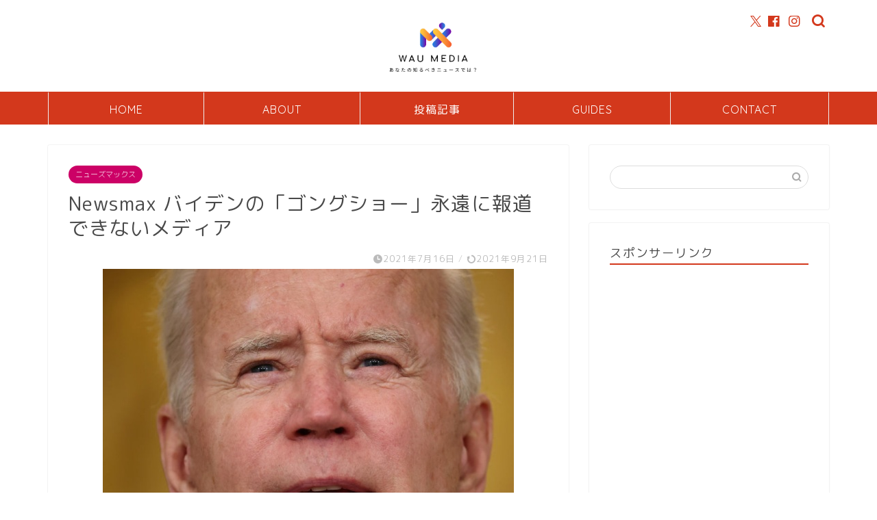

--- FILE ---
content_type: text/html; charset=UTF-8
request_url: https://willasupswing.com/1315/
body_size: 32023
content:
<!DOCTYPE html>
<html lang="ja">
<head prefix="og: http://ogp.me/ns# fb: http://ogp.me/ns/fb# article: http://ogp.me/ns/article#">
<meta charset="utf-8">
<meta http-equiv="X-UA-Compatible" content="IE=edge">
<meta name="viewport" content="width=device-width, initial-scale=1">
<!-- ここからOGP -->
<meta property="og:type" content="blog">
			<meta property="og:title" content="Newsmax バイデンの「ゴングショー」永遠に報道できないメディア｜WAU MEDIA あなたが知るべきニュースでは？">
		<meta property="og:url" content="https://willasupswing.com/1315/">
			<meta property="og:description" content="メディアはこの災難のような侵攻をほとんど報道していません。

最近のトラファルガーの世論調査では、アメリカ人の56％がジョー・バイデンは「職務を完全に遂行している」とは思っていないという結果が出ています。

しかし、従順なホワイトハウスの記者団は、彼にアイスクリームのことなど、国益に関わる質問をし続けています。

株式市場の上昇と静かな雰囲気を除けば、新政権の記録はほとんど完全な失敗の連続です。">
						<meta property="og:image" content="https://willasupswing.com/wp-content/uploads/2021/07/Joe-Biden-GettyImages-1232330976.jpg">
	<meta property="og:site_name" content="WAU MEDIA あなたが知るべきニュースでは？">
<meta property="fb:admins" content="">
<meta name="twitter:card" content="summary">
	<meta name="twitter:site" content="@media_wau">
<!-- ここまでOGP --> 

<meta name="description" itemprop="description" content="メディアはこの災難のような侵攻をほとんど報道していません。

最近のトラファルガーの世論調査では、アメリカ人の56％がジョー・バイデンは「職務を完全に遂行している」とは思っていないという結果が出ています。

しかし、従順なホワイトハウスの記者団は、彼にアイスクリームのことなど、国益に関わる質問をし続けています。

株式市場の上昇と静かな雰囲気を除けば、新政権の記録はほとんど完全な失敗の連続です。" >
<link rel="canonical" href="https://willasupswing.com/1315/">
<title>Newsmax バイデンの「ゴングショー」永遠に報道できないメディア｜WAU MEDIA あなたが知るべきニュースでは？</title>
<meta name='robots' content='max-image-preview:large' />
<link rel='dns-prefetch' href='//cdnjs.cloudflare.com' />
<link rel='dns-prefetch' href='//use.fontawesome.com' />
<link rel="alternate" type="application/rss+xml" title="WAU MEDIA あなたが知るべきニュースでは？ &raquo; フィード" href="https://willasupswing.com/feed/" />
<link rel="alternate" type="application/rss+xml" title="WAU MEDIA あなたが知るべきニュースでは？ &raquo; コメントフィード" href="https://willasupswing.com/comments/feed/" />
<link rel="alternate" type="application/rss+xml" title="WAU MEDIA あなたが知るべきニュースでは？ &raquo; Newsmax バイデンの「ゴングショー」永遠に報道できないメディア のコメントのフィード" href="https://willasupswing.com/1315/feed/" />
<link rel="alternate" title="oEmbed (JSON)" type="application/json+oembed" href="https://willasupswing.com/wp-json/oembed/1.0/embed?url=https%3A%2F%2Fwillasupswing.com%2F1315%2F" />
<link rel="alternate" title="oEmbed (XML)" type="text/xml+oembed" href="https://willasupswing.com/wp-json/oembed/1.0/embed?url=https%3A%2F%2Fwillasupswing.com%2F1315%2F&#038;format=xml" />
<style id='wp-img-auto-sizes-contain-inline-css' type='text/css'>
img:is([sizes=auto i],[sizes^="auto," i]){contain-intrinsic-size:3000px 1500px}
/*# sourceURL=wp-img-auto-sizes-contain-inline-css */
</style>
<style id='wp-emoji-styles-inline-css' type='text/css'>

	img.wp-smiley, img.emoji {
		display: inline !important;
		border: none !important;
		box-shadow: none !important;
		height: 1em !important;
		width: 1em !important;
		margin: 0 0.07em !important;
		vertical-align: -0.1em !important;
		background: none !important;
		padding: 0 !important;
	}
/*# sourceURL=wp-emoji-styles-inline-css */
</style>
<style id='wp-block-library-inline-css' type='text/css'>
:root{--wp-block-synced-color:#7a00df;--wp-block-synced-color--rgb:122,0,223;--wp-bound-block-color:var(--wp-block-synced-color);--wp-editor-canvas-background:#ddd;--wp-admin-theme-color:#007cba;--wp-admin-theme-color--rgb:0,124,186;--wp-admin-theme-color-darker-10:#006ba1;--wp-admin-theme-color-darker-10--rgb:0,107,160.5;--wp-admin-theme-color-darker-20:#005a87;--wp-admin-theme-color-darker-20--rgb:0,90,135;--wp-admin-border-width-focus:2px}@media (min-resolution:192dpi){:root{--wp-admin-border-width-focus:1.5px}}.wp-element-button{cursor:pointer}:root .has-very-light-gray-background-color{background-color:#eee}:root .has-very-dark-gray-background-color{background-color:#313131}:root .has-very-light-gray-color{color:#eee}:root .has-very-dark-gray-color{color:#313131}:root .has-vivid-green-cyan-to-vivid-cyan-blue-gradient-background{background:linear-gradient(135deg,#00d084,#0693e3)}:root .has-purple-crush-gradient-background{background:linear-gradient(135deg,#34e2e4,#4721fb 50%,#ab1dfe)}:root .has-hazy-dawn-gradient-background{background:linear-gradient(135deg,#faaca8,#dad0ec)}:root .has-subdued-olive-gradient-background{background:linear-gradient(135deg,#fafae1,#67a671)}:root .has-atomic-cream-gradient-background{background:linear-gradient(135deg,#fdd79a,#004a59)}:root .has-nightshade-gradient-background{background:linear-gradient(135deg,#330968,#31cdcf)}:root .has-midnight-gradient-background{background:linear-gradient(135deg,#020381,#2874fc)}:root{--wp--preset--font-size--normal:16px;--wp--preset--font-size--huge:42px}.has-regular-font-size{font-size:1em}.has-larger-font-size{font-size:2.625em}.has-normal-font-size{font-size:var(--wp--preset--font-size--normal)}.has-huge-font-size{font-size:var(--wp--preset--font-size--huge)}.has-text-align-center{text-align:center}.has-text-align-left{text-align:left}.has-text-align-right{text-align:right}.has-fit-text{white-space:nowrap!important}#end-resizable-editor-section{display:none}.aligncenter{clear:both}.items-justified-left{justify-content:flex-start}.items-justified-center{justify-content:center}.items-justified-right{justify-content:flex-end}.items-justified-space-between{justify-content:space-between}.screen-reader-text{border:0;clip-path:inset(50%);height:1px;margin:-1px;overflow:hidden;padding:0;position:absolute;width:1px;word-wrap:normal!important}.screen-reader-text:focus{background-color:#ddd;clip-path:none;color:#444;display:block;font-size:1em;height:auto;left:5px;line-height:normal;padding:15px 23px 14px;text-decoration:none;top:5px;width:auto;z-index:100000}html :where(.has-border-color){border-style:solid}html :where([style*=border-top-color]){border-top-style:solid}html :where([style*=border-right-color]){border-right-style:solid}html :where([style*=border-bottom-color]){border-bottom-style:solid}html :where([style*=border-left-color]){border-left-style:solid}html :where([style*=border-width]){border-style:solid}html :where([style*=border-top-width]){border-top-style:solid}html :where([style*=border-right-width]){border-right-style:solid}html :where([style*=border-bottom-width]){border-bottom-style:solid}html :where([style*=border-left-width]){border-left-style:solid}html :where(img[class*=wp-image-]){height:auto;max-width:100%}:where(figure){margin:0 0 1em}html :where(.is-position-sticky){--wp-admin--admin-bar--position-offset:var(--wp-admin--admin-bar--height,0px)}@media screen and (max-width:600px){html :where(.is-position-sticky){--wp-admin--admin-bar--position-offset:0px}}

/*# sourceURL=wp-block-library-inline-css */
</style><style id='wp-block-columns-inline-css' type='text/css'>
.wp-block-columns{box-sizing:border-box;display:flex;flex-wrap:wrap!important}@media (min-width:782px){.wp-block-columns{flex-wrap:nowrap!important}}.wp-block-columns{align-items:normal!important}.wp-block-columns.are-vertically-aligned-top{align-items:flex-start}.wp-block-columns.are-vertically-aligned-center{align-items:center}.wp-block-columns.are-vertically-aligned-bottom{align-items:flex-end}@media (max-width:781px){.wp-block-columns:not(.is-not-stacked-on-mobile)>.wp-block-column{flex-basis:100%!important}}@media (min-width:782px){.wp-block-columns:not(.is-not-stacked-on-mobile)>.wp-block-column{flex-basis:0;flex-grow:1}.wp-block-columns:not(.is-not-stacked-on-mobile)>.wp-block-column[style*=flex-basis]{flex-grow:0}}.wp-block-columns.is-not-stacked-on-mobile{flex-wrap:nowrap!important}.wp-block-columns.is-not-stacked-on-mobile>.wp-block-column{flex-basis:0;flex-grow:1}.wp-block-columns.is-not-stacked-on-mobile>.wp-block-column[style*=flex-basis]{flex-grow:0}:where(.wp-block-columns){margin-bottom:1.75em}:where(.wp-block-columns.has-background){padding:1.25em 2.375em}.wp-block-column{flex-grow:1;min-width:0;overflow-wrap:break-word;word-break:break-word}.wp-block-column.is-vertically-aligned-top{align-self:flex-start}.wp-block-column.is-vertically-aligned-center{align-self:center}.wp-block-column.is-vertically-aligned-bottom{align-self:flex-end}.wp-block-column.is-vertically-aligned-stretch{align-self:stretch}.wp-block-column.is-vertically-aligned-bottom,.wp-block-column.is-vertically-aligned-center,.wp-block-column.is-vertically-aligned-top{width:100%}
/*# sourceURL=https://willasupswing.com/wp-includes/blocks/columns/style.min.css */
</style>
<style id='wp-block-group-inline-css' type='text/css'>
.wp-block-group{box-sizing:border-box}:where(.wp-block-group.wp-block-group-is-layout-constrained){position:relative}
/*# sourceURL=https://willasupswing.com/wp-includes/blocks/group/style.min.css */
</style>
<style id='global-styles-inline-css' type='text/css'>
:root{--wp--preset--aspect-ratio--square: 1;--wp--preset--aspect-ratio--4-3: 4/3;--wp--preset--aspect-ratio--3-4: 3/4;--wp--preset--aspect-ratio--3-2: 3/2;--wp--preset--aspect-ratio--2-3: 2/3;--wp--preset--aspect-ratio--16-9: 16/9;--wp--preset--aspect-ratio--9-16: 9/16;--wp--preset--color--black: #000000;--wp--preset--color--cyan-bluish-gray: #abb8c3;--wp--preset--color--white: #ffffff;--wp--preset--color--pale-pink: #f78da7;--wp--preset--color--vivid-red: #cf2e2e;--wp--preset--color--luminous-vivid-orange: #ff6900;--wp--preset--color--luminous-vivid-amber: #fcb900;--wp--preset--color--light-green-cyan: #7bdcb5;--wp--preset--color--vivid-green-cyan: #00d084;--wp--preset--color--pale-cyan-blue: #8ed1fc;--wp--preset--color--vivid-cyan-blue: #0693e3;--wp--preset--color--vivid-purple: #9b51e0;--wp--preset--gradient--vivid-cyan-blue-to-vivid-purple: linear-gradient(135deg,rgb(6,147,227) 0%,rgb(155,81,224) 100%);--wp--preset--gradient--light-green-cyan-to-vivid-green-cyan: linear-gradient(135deg,rgb(122,220,180) 0%,rgb(0,208,130) 100%);--wp--preset--gradient--luminous-vivid-amber-to-luminous-vivid-orange: linear-gradient(135deg,rgb(252,185,0) 0%,rgb(255,105,0) 100%);--wp--preset--gradient--luminous-vivid-orange-to-vivid-red: linear-gradient(135deg,rgb(255,105,0) 0%,rgb(207,46,46) 100%);--wp--preset--gradient--very-light-gray-to-cyan-bluish-gray: linear-gradient(135deg,rgb(238,238,238) 0%,rgb(169,184,195) 100%);--wp--preset--gradient--cool-to-warm-spectrum: linear-gradient(135deg,rgb(74,234,220) 0%,rgb(151,120,209) 20%,rgb(207,42,186) 40%,rgb(238,44,130) 60%,rgb(251,105,98) 80%,rgb(254,248,76) 100%);--wp--preset--gradient--blush-light-purple: linear-gradient(135deg,rgb(255,206,236) 0%,rgb(152,150,240) 100%);--wp--preset--gradient--blush-bordeaux: linear-gradient(135deg,rgb(254,205,165) 0%,rgb(254,45,45) 50%,rgb(107,0,62) 100%);--wp--preset--gradient--luminous-dusk: linear-gradient(135deg,rgb(255,203,112) 0%,rgb(199,81,192) 50%,rgb(65,88,208) 100%);--wp--preset--gradient--pale-ocean: linear-gradient(135deg,rgb(255,245,203) 0%,rgb(182,227,212) 50%,rgb(51,167,181) 100%);--wp--preset--gradient--electric-grass: linear-gradient(135deg,rgb(202,248,128) 0%,rgb(113,206,126) 100%);--wp--preset--gradient--midnight: linear-gradient(135deg,rgb(2,3,129) 0%,rgb(40,116,252) 100%);--wp--preset--font-size--small: 13px;--wp--preset--font-size--medium: 20px;--wp--preset--font-size--large: 36px;--wp--preset--font-size--x-large: 42px;--wp--preset--spacing--20: 0.44rem;--wp--preset--spacing--30: 0.67rem;--wp--preset--spacing--40: 1rem;--wp--preset--spacing--50: 1.5rem;--wp--preset--spacing--60: 2.25rem;--wp--preset--spacing--70: 3.38rem;--wp--preset--spacing--80: 5.06rem;--wp--preset--shadow--natural: 6px 6px 9px rgba(0, 0, 0, 0.2);--wp--preset--shadow--deep: 12px 12px 50px rgba(0, 0, 0, 0.4);--wp--preset--shadow--sharp: 6px 6px 0px rgba(0, 0, 0, 0.2);--wp--preset--shadow--outlined: 6px 6px 0px -3px rgb(255, 255, 255), 6px 6px rgb(0, 0, 0);--wp--preset--shadow--crisp: 6px 6px 0px rgb(0, 0, 0);}:where(.is-layout-flex){gap: 0.5em;}:where(.is-layout-grid){gap: 0.5em;}body .is-layout-flex{display: flex;}.is-layout-flex{flex-wrap: wrap;align-items: center;}.is-layout-flex > :is(*, div){margin: 0;}body .is-layout-grid{display: grid;}.is-layout-grid > :is(*, div){margin: 0;}:where(.wp-block-columns.is-layout-flex){gap: 2em;}:where(.wp-block-columns.is-layout-grid){gap: 2em;}:where(.wp-block-post-template.is-layout-flex){gap: 1.25em;}:where(.wp-block-post-template.is-layout-grid){gap: 1.25em;}.has-black-color{color: var(--wp--preset--color--black) !important;}.has-cyan-bluish-gray-color{color: var(--wp--preset--color--cyan-bluish-gray) !important;}.has-white-color{color: var(--wp--preset--color--white) !important;}.has-pale-pink-color{color: var(--wp--preset--color--pale-pink) !important;}.has-vivid-red-color{color: var(--wp--preset--color--vivid-red) !important;}.has-luminous-vivid-orange-color{color: var(--wp--preset--color--luminous-vivid-orange) !important;}.has-luminous-vivid-amber-color{color: var(--wp--preset--color--luminous-vivid-amber) !important;}.has-light-green-cyan-color{color: var(--wp--preset--color--light-green-cyan) !important;}.has-vivid-green-cyan-color{color: var(--wp--preset--color--vivid-green-cyan) !important;}.has-pale-cyan-blue-color{color: var(--wp--preset--color--pale-cyan-blue) !important;}.has-vivid-cyan-blue-color{color: var(--wp--preset--color--vivid-cyan-blue) !important;}.has-vivid-purple-color{color: var(--wp--preset--color--vivid-purple) !important;}.has-black-background-color{background-color: var(--wp--preset--color--black) !important;}.has-cyan-bluish-gray-background-color{background-color: var(--wp--preset--color--cyan-bluish-gray) !important;}.has-white-background-color{background-color: var(--wp--preset--color--white) !important;}.has-pale-pink-background-color{background-color: var(--wp--preset--color--pale-pink) !important;}.has-vivid-red-background-color{background-color: var(--wp--preset--color--vivid-red) !important;}.has-luminous-vivid-orange-background-color{background-color: var(--wp--preset--color--luminous-vivid-orange) !important;}.has-luminous-vivid-amber-background-color{background-color: var(--wp--preset--color--luminous-vivid-amber) !important;}.has-light-green-cyan-background-color{background-color: var(--wp--preset--color--light-green-cyan) !important;}.has-vivid-green-cyan-background-color{background-color: var(--wp--preset--color--vivid-green-cyan) !important;}.has-pale-cyan-blue-background-color{background-color: var(--wp--preset--color--pale-cyan-blue) !important;}.has-vivid-cyan-blue-background-color{background-color: var(--wp--preset--color--vivid-cyan-blue) !important;}.has-vivid-purple-background-color{background-color: var(--wp--preset--color--vivid-purple) !important;}.has-black-border-color{border-color: var(--wp--preset--color--black) !important;}.has-cyan-bluish-gray-border-color{border-color: var(--wp--preset--color--cyan-bluish-gray) !important;}.has-white-border-color{border-color: var(--wp--preset--color--white) !important;}.has-pale-pink-border-color{border-color: var(--wp--preset--color--pale-pink) !important;}.has-vivid-red-border-color{border-color: var(--wp--preset--color--vivid-red) !important;}.has-luminous-vivid-orange-border-color{border-color: var(--wp--preset--color--luminous-vivid-orange) !important;}.has-luminous-vivid-amber-border-color{border-color: var(--wp--preset--color--luminous-vivid-amber) !important;}.has-light-green-cyan-border-color{border-color: var(--wp--preset--color--light-green-cyan) !important;}.has-vivid-green-cyan-border-color{border-color: var(--wp--preset--color--vivid-green-cyan) !important;}.has-pale-cyan-blue-border-color{border-color: var(--wp--preset--color--pale-cyan-blue) !important;}.has-vivid-cyan-blue-border-color{border-color: var(--wp--preset--color--vivid-cyan-blue) !important;}.has-vivid-purple-border-color{border-color: var(--wp--preset--color--vivid-purple) !important;}.has-vivid-cyan-blue-to-vivid-purple-gradient-background{background: var(--wp--preset--gradient--vivid-cyan-blue-to-vivid-purple) !important;}.has-light-green-cyan-to-vivid-green-cyan-gradient-background{background: var(--wp--preset--gradient--light-green-cyan-to-vivid-green-cyan) !important;}.has-luminous-vivid-amber-to-luminous-vivid-orange-gradient-background{background: var(--wp--preset--gradient--luminous-vivid-amber-to-luminous-vivid-orange) !important;}.has-luminous-vivid-orange-to-vivid-red-gradient-background{background: var(--wp--preset--gradient--luminous-vivid-orange-to-vivid-red) !important;}.has-very-light-gray-to-cyan-bluish-gray-gradient-background{background: var(--wp--preset--gradient--very-light-gray-to-cyan-bluish-gray) !important;}.has-cool-to-warm-spectrum-gradient-background{background: var(--wp--preset--gradient--cool-to-warm-spectrum) !important;}.has-blush-light-purple-gradient-background{background: var(--wp--preset--gradient--blush-light-purple) !important;}.has-blush-bordeaux-gradient-background{background: var(--wp--preset--gradient--blush-bordeaux) !important;}.has-luminous-dusk-gradient-background{background: var(--wp--preset--gradient--luminous-dusk) !important;}.has-pale-ocean-gradient-background{background: var(--wp--preset--gradient--pale-ocean) !important;}.has-electric-grass-gradient-background{background: var(--wp--preset--gradient--electric-grass) !important;}.has-midnight-gradient-background{background: var(--wp--preset--gradient--midnight) !important;}.has-small-font-size{font-size: var(--wp--preset--font-size--small) !important;}.has-medium-font-size{font-size: var(--wp--preset--font-size--medium) !important;}.has-large-font-size{font-size: var(--wp--preset--font-size--large) !important;}.has-x-large-font-size{font-size: var(--wp--preset--font-size--x-large) !important;}
:where(.wp-block-columns.is-layout-flex){gap: 2em;}:where(.wp-block-columns.is-layout-grid){gap: 2em;}
/*# sourceURL=global-styles-inline-css */
</style>
<style id='core-block-supports-inline-css' type='text/css'>
.wp-container-core-columns-is-layout-9d6595d7{flex-wrap:nowrap;}
/*# sourceURL=core-block-supports-inline-css */
</style>

<style id='classic-theme-styles-inline-css' type='text/css'>
/*! This file is auto-generated */
.wp-block-button__link{color:#fff;background-color:#32373c;border-radius:9999px;box-shadow:none;text-decoration:none;padding:calc(.667em + 2px) calc(1.333em + 2px);font-size:1.125em}.wp-block-file__button{background:#32373c;color:#fff;text-decoration:none}
/*# sourceURL=/wp-includes/css/classic-themes.min.css */
</style>
<link rel='stylesheet' id='contact-form-7-css' href='https://willasupswing.com/wp-content/plugins/contact-form-7/includes/css/styles.css?ver=6.1.4' type='text/css' media='all' />
<link rel='stylesheet' id='parent-style-css' href='https://willasupswing.com/wp-content/themes/jin/style.css?ver=6.9' type='text/css' media='all' />
<link rel='stylesheet' id='theme-style-css' href='https://willasupswing.com/wp-content/themes/jin-child/style.css?ver=6.9' type='text/css' media='all' />
<link rel='stylesheet' id='fontawesome-style-css' href='https://use.fontawesome.com/releases/v5.6.3/css/all.css?ver=6.9' type='text/css' media='all' />
<link rel='stylesheet' id='swiper-style-css' href='https://cdnjs.cloudflare.com/ajax/libs/Swiper/4.0.7/css/swiper.min.css?ver=6.9' type='text/css' media='all' />
<script type="text/javascript" src="https://willasupswing.com/wp-includes/js/jquery/jquery.min.js?ver=3.7.1" id="jquery-core-js"></script>
<script type="text/javascript" src="https://willasupswing.com/wp-includes/js/jquery/jquery-migrate.min.js?ver=3.4.1" id="jquery-migrate-js"></script>
<link rel="https://api.w.org/" href="https://willasupswing.com/wp-json/" /><link rel="alternate" title="JSON" type="application/json" href="https://willasupswing.com/wp-json/wp/v2/posts/1315" /><link rel='shortlink' href='https://willasupswing.com/?p=1315' />
	<style type="text/css">
		#wrapper {
			background-color: #ffffff;
			background-image: url();
					}

		.related-entry-headline-text span:before,
		#comment-title span:before,
		#reply-title span:before {
			background-color: #d3381c;
			border-color: #d3381c !important;
		}

		#breadcrumb:after,
		#page-top a {
			background-color: #a5a5a5;
		}

		#footer-widget-area {
			background-color: #a5a5a5;
			border: none !important;
		}

		.footer-inner a #copyright,
		#copyright-center {
			border-color: taransparent !important;
			color: #494949 !important;
		}

		.page-top-footer a {
			color: #a5a5a5 !important;
		}

		#breadcrumb ul li,
		#breadcrumb ul li a {
			color: #a5a5a5 !important;
		}

		body,
		a,
		a:link,
		a:visited,
		.my-profile,
		.widgettitle,
		.tabBtn-mag label {
			color: #494949;
		}

		a:hover {
			color: #dd3333;
		}

		.widget_nav_menu ul>li>a:before,
		.widget_categories ul>li>a:before,
		.widget_pages ul>li>a:before,
		.widget_recent_entries ul>li>a:before,
		.widget_archive ul>li>a:before,
		.widget_archive form:after,
		.widget_categories form:after,
		.widget_nav_menu ul>li>ul.sub-menu>li>a:before,
		.widget_categories ul>li>.children>li>a:before,
		.widget_pages ul>li>.children>li>a:before,
		.widget_nav_menu ul>li>ul.sub-menu>li>ul.sub-menu li>a:before,
		.widget_categories ul>li>.children>li>.children li>a:before,
		.widget_pages ul>li>.children>li>.children li>a:before {
			color: #d3381c;
		}

		.widget_nav_menu ul .sub-menu .sub-menu li a:before {
			background-color: #494949 !important;
		}

		.d--labeling-act-border {
			border-color: rgba(73, 73, 73, 0.18);
		}

		.c--labeling-act.d--labeling-act-solid {
			background-color: rgba(73, 73, 73, 0.06);
		}

		.a--labeling-act {
			color: rgba(73, 73, 73, 0.6);
		}

		.a--labeling-small-act span {
			background-color: rgba(73, 73, 73, 0.21);
		}

		.c--labeling-act.d--labeling-act-strong {
			background-color: rgba(73, 73, 73, 0.045);
		}

		.d--labeling-act-strong .a--labeling-act {
			color: rgba(73, 73, 73, 0.75);
		}


		footer .footer-widget,
		footer .footer-widget a,
		footer .footer-widget ul li,
		.footer-widget.widget_nav_menu ul>li>a:before,
		.footer-widget.widget_categories ul>li>a:before,
		.footer-widget.widget_recent_entries ul>li>a:before,
		.footer-widget.widget_pages ul>li>a:before,
		.footer-widget.widget_archive ul>li>a:before,
		footer .widget_tag_cloud .tagcloud a:before {
			color: #1e73be !important;
			border-color: #1e73be !important;
		}

		footer .footer-widget .widgettitle {
			color: #1e73be !important;
			border-color: #dd3333 !important;
		}

		footer .widget_nav_menu ul .children .children li a:before,
		footer .widget_categories ul .children .children li a:before,
		footer .widget_nav_menu ul .sub-menu .sub-menu li a:before {
			background-color: #1e73be !important;
		}

		#drawernav a:hover,
		.post-list-title,
		#prev-next p,
		#toc_container .toc_list li a {
			color: #494949 !important;
		}

		#header-box {
			background-color: #ffffff;
		}

		@media (min-width: 768px) {

			#header-box .header-box10-bg:before,
			#header-box .header-box11-bg:before {
				border-radius: 2px;
			}
		}

		@media (min-width: 768px) {
			.top-image-meta {
				margin-top: calc(0px - 30px);
			}
		}

		@media (min-width: 1200px) {
			.top-image-meta {
				margin-top: calc(0px);
			}
		}

		.pickup-contents:before {
			background-color: #ffffff !important;
		}

		.main-image-text {
			color: #dd9933;
		}

		.main-image-text-sub {
			color: #555;
		}

		@media (min-width: 481px) {
			#site-info {
				padding-top: 1px !important;
				padding-bottom: 1px !important;
			}
		}

		#site-info span a {
			color: #9e9e9e !important;
		}

		#headmenu .headsns .line a svg {
			fill: #d3381c !important;
		}

		#headmenu .headsns a,
		#headmenu {
			color: #d3381c !important;
			border-color: #d3381c !important;
		}

		.profile-follow .line-sns a svg {
			fill: #d3381c !important;
		}

		.profile-follow .line-sns a:hover svg {
			fill: #dd3333 !important;
		}

		.profile-follow a {
			color: #d3381c !important;
			border-color: #d3381c !important;
		}

		.profile-follow a:hover,
		#headmenu .headsns a:hover {
			color: #dd3333 !important;
			border-color: #dd3333 !important;
		}

		.search-box:hover {
			color: #dd3333 !important;
			border-color: #dd3333 !important;
		}

		#header #headmenu .headsns .line a:hover svg {
			fill: #dd3333 !important;
		}

		.cps-icon-bar,
		#navtoggle:checked+.sp-menu-open .cps-icon-bar {
			background-color: #9e9e9e;
		}

		#nav-container {
			background-color: #d3381c;
		}

		.menu-box .menu-item svg {
			fill: #ffffff;
		}

		#drawernav ul.menu-box>li>a,
		#drawernav2 ul.menu-box>li>a,
		#drawernav3 ul.menu-box>li>a,
		#drawernav4 ul.menu-box>li>a,
		#drawernav5 ul.menu-box>li>a,
		#drawernav ul.menu-box>li.menu-item-has-children:after,
		#drawernav2 ul.menu-box>li.menu-item-has-children:after,
		#drawernav3 ul.menu-box>li.menu-item-has-children:after,
		#drawernav4 ul.menu-box>li.menu-item-has-children:after,
		#drawernav5 ul.menu-box>li.menu-item-has-children:after {
			color: #ffffff !important;
		}

		#drawernav ul.menu-box li a,
		#drawernav2 ul.menu-box li a,
		#drawernav3 ul.menu-box li a,
		#drawernav4 ul.menu-box li a,
		#drawernav5 ul.menu-box li a {
			font-size: 16px !important;
		}

		#drawernav3 ul.menu-box>li {
			color: #494949 !important;
		}

		#drawernav4 .menu-box>.menu-item>a:after,
		#drawernav3 .menu-box>.menu-item>a:after,
		#drawernav .menu-box>.menu-item>a:after {
			background-color: #ffffff !important;
		}

		#drawernav2 .menu-box>.menu-item:hover,
		#drawernav5 .menu-box>.menu-item:hover {
			border-top-color: #d3381c !important;
		}

		.cps-info-bar a {
			background-color: #0695e8 !important;
		}

		@media (min-width: 768px) {
			.post-list-mag .post-list-item:not(:nth-child(2n)) {
				margin-right: 2.6%;
			}
		}

		@media (min-width: 768px) {

			#tab-1:checked~.tabBtn-mag li [for="tab-1"]:after,
			#tab-2:checked~.tabBtn-mag li [for="tab-2"]:after,
			#tab-3:checked~.tabBtn-mag li [for="tab-3"]:after,
			#tab-4:checked~.tabBtn-mag li [for="tab-4"]:after {
				border-top-color: #d3381c !important;
			}

			.tabBtn-mag label {
				border-bottom-color: #d3381c !important;
			}
		}

		#tab-1:checked~.tabBtn-mag li [for="tab-1"],
		#tab-2:checked~.tabBtn-mag li [for="tab-2"],
		#tab-3:checked~.tabBtn-mag li [for="tab-3"],
		#tab-4:checked~.tabBtn-mag li [for="tab-4"],
		#prev-next a.next:after,
		#prev-next a.prev:after,
		.more-cat-button a:hover span:before {
			background-color: #d3381c !important;
		}


		.swiper-slide .post-list-cat,
		.post-list-mag .post-list-cat,
		.post-list-mag3col .post-list-cat,
		.post-list-mag-sp1col .post-list-cat,
		.swiper-pagination-bullet-active,
		.pickup-cat,
		.post-list .post-list-cat,
		#breadcrumb .bcHome a:hover span:before,
		.popular-item:nth-child(1) .pop-num,
		.popular-item:nth-child(2) .pop-num,
		.popular-item:nth-child(3) .pop-num {
			background-color: #dd3333 !important;
		}

		.sidebar-btn a,
		.profile-sns-menu {
			background-color: #dd3333 !important;
		}

		.sp-sns-menu a,
		.pickup-contents-box a:hover .pickup-title {
			border-color: #d3381c !important;
			color: #d3381c !important;
		}

		.pro-line svg {
			fill: #d3381c !important;
		}

		.cps-post-cat a,
		.meta-cat,
		.popular-cat {
			background-color: #dd3333 !important;
			border-color: #dd3333 !important;
		}

		.tagicon,
		.tag-box a,
		#toc_container .toc_list>li,
		#toc_container .toc_title {
			color: #d3381c !important;
		}

		.widget_tag_cloud a::before {
			color: #494949 !important;
		}

		.tag-box a,
		#toc_container:before {
			border-color: #d3381c !important;
		}

		.cps-post-cat a:hover {
			color: #dd3333 !important;
		}

		.pagination li:not([class*="current"]) a:hover,
		.widget_tag_cloud a:hover {
			background-color: #d3381c !important;
		}

		.pagination li:not([class*="current"]) a:hover {
			opacity: 0.5 !important;
		}

		.pagination li.current a {
			background-color: #d3381c !important;
			border-color: #d3381c !important;
		}

		.nextpage a:hover span {
			color: #d3381c !important;
			border-color: #d3381c !important;
		}

		.cta-content:before {
			background-color: #ffffff !important;
		}

		.cta-text,
		.info-title {
			color: #877179 !important;
		}

		#footer-widget-area.footer_style1 .widgettitle {
			border-color: #dd3333 !important;
		}

		.sidebar_style1 .widgettitle,
		.sidebar_style5 .widgettitle {
			border-color: #d3381c !important;
		}

		.sidebar_style2 .widgettitle,
		.sidebar_style4 .widgettitle,
		.sidebar_style6 .widgettitle,
		#home-bottom-widget .widgettitle,
		#home-top-widget .widgettitle,
		#post-bottom-widget .widgettitle,
		#post-top-widget .widgettitle {
			background-color: #d3381c !important;
		}

		#home-bottom-widget .widget_search .search-box input[type="submit"],
		#home-top-widget .widget_search .search-box input[type="submit"],
		#post-bottom-widget .widget_search .search-box input[type="submit"],
		#post-top-widget .widget_search .search-box input[type="submit"] {
			background-color: #dd3333 !important;
		}

		.tn-logo-size {
			font-size: 23% !important;
		}

		@media (min-width: 481px) {
			.tn-logo-size img {
				width: calc(23%*0.5) !important;
			}
		}

		@media (min-width: 768px) {
			.tn-logo-size img {
				width: calc(23%*2.2) !important;
			}
		}

		@media (min-width: 1200px) {
			.tn-logo-size img {
				width: 23% !important;
			}
		}

		.sp-logo-size {
			font-size: % !important;
		}

		.sp-logo-size img {
			width: % !important;
		}

		.cps-post-main ul>li:before,
		.cps-post-main ol>li:before {
			background-color: #dd3333 !important;
		}

		.profile-card .profile-title {
			background-color: #d3381c !important;
		}

		.profile-card {
			border-color: #d3381c !important;
		}

		.cps-post-main a {
			color: #fc4300;
		}

		.cps-post-main .marker {
			background: -webkit-linear-gradient(transparent 60%, #e8abcc 0%);
			background: linear-gradient(transparent 60%, #e8abcc 0%);
		}

		.cps-post-main .marker2 {
			background: -webkit-linear-gradient(transparent 80%, #ef94c2 0%);
			background: linear-gradient(transparent 80%, #ef94c2 0%);
		}

		.cps-post-main .jic-sc {
			color: #0695e8;
		}


		.simple-box1 {
			border-color: #68d6cb !important;
		}

		.simple-box2 {
			border-color: #f2bf7d !important;
		}

		.simple-box3 {
			border-color: #68d6cb !important;
		}

		.simple-box4 {
			border-color: #7badd8 !important;
		}

		.simple-box4:before {
			background-color: #7badd8;
		}

		.simple-box5 {
			border-color: #e896c7 !important;
		}

		.simple-box5:before {
			background-color: #e896c7;
		}

		.simple-box6 {
			background-color: #fffdef !important;
		}

		.simple-box7 {
			border-color: #def1f9 !important;
		}

		.simple-box7:before {
			background-color: #def1f9 !important;
		}

		.simple-box8 {
			border-color: #96ddc1 !important;
		}

		.simple-box8:before {
			background-color: #96ddc1 !important;
		}

		.simple-box9:before {
			background-color: #e1c0e8 !important;
		}

		.simple-box9:after {
			border-color: #e1c0e8 #e1c0e8 #fff #fff !important;
		}

		.kaisetsu-box1:before,
		.kaisetsu-box1-title {
			background-color: #ffb49e !important;
		}

		.kaisetsu-box2 {
			border-color: #68d6cb !important;
		}

		.kaisetsu-box2-title {
			background-color: #68d6cb !important;
		}

		.kaisetsu-box4 {
			border-color: #a8a8a8 !important;
		}

		.kaisetsu-box4-title {
			background-color: #a8a8a8 !important;
		}

		.kaisetsu-box5:before {
			background-color: #a8a8a8 !important;
		}

		.kaisetsu-box5-title {
			background-color: #a8a8a8 !important;
		}

		.concept-box1 {
			border-color: #85db8f !important;
		}

		.concept-box1:after {
			background-color: #85db8f !important;
		}

		.concept-box1:before {
			content: "ポイント" !important;
			color: #85db8f !important;
		}

		.concept-box2 {
			border-color: #f7cf6a !important;
		}

		.concept-box2:after {
			background-color: #f7cf6a !important;
		}

		.concept-box2:before {
			content: "注意点" !important;
			color: #f7cf6a !important;
		}

		.concept-box3 {
			border-color: #86cee8 !important;
		}

		.concept-box3:after {
			background-color: #86cee8 !important;
		}

		.concept-box3:before {
			content: "良い例" !important;
			color: #86cee8 !important;
		}

		.concept-box4 {
			border-color: #ed8989 !important;
		}

		.concept-box4:after {
			background-color: #ed8989 !important;
		}

		.concept-box4:before {
			content: "悪い例" !important;
			color: #ed8989 !important;
		}

		.concept-box5 {
			border-color: #9e9e9e !important;
		}

		.concept-box5:after {
			background-color: #9e9e9e !important;
		}

		.concept-box5:before {
			content: "参考" !important;
			color: #9e9e9e !important;
		}

		.concept-box6 {
			border-color: #8eaced !important;
		}

		.concept-box6:after {
			background-color: #8eaced !important;
		}

		.concept-box6:before {
			content: "メモ" !important;
			color: #8eaced !important;
		}

		.innerlink-box1,
		.blog-card {
			border-color: #68d6cb !important;
		}

		.innerlink-box1-title {
			background-color: #68d6cb !important;
			border-color: #68d6cb !important;
		}

		.innerlink-box1:before,
		.blog-card-hl-box {
			background-color: #68d6cb !important;
		}

		.jin-ac-box01-title::after {
			color: #d3381c;
		}

		.color-button01 a,
		.color-button01 a:hover,
		.color-button01:before {
			background-color: #ff7fa1 !important;
		}

		.top-image-btn-color a,
		.top-image-btn-color a:hover,
		.top-image-btn-color:before {
			background-color: #0d297c !important;
		}

		.color-button02 a,
		.color-button02 a:hover,
		.color-button02:before {
			background-color: #68d6cb !important;
		}

		.color-button01-big a,
		.color-button01-big a:hover,
		.color-button01-big:before {
			background-color: #68d6cb !important;
		}

		.color-button01-big a,
		.color-button01-big:before {
			border-radius: 5px !important;
		}

		.color-button01-big a {
			padding-top: 20px !important;
			padding-bottom: 20px !important;
		}

		.color-button02-big a,
		.color-button02-big a:hover,
		.color-button02-big:before {
			background-color: #ffca89 !important;
		}

		.color-button02-big a,
		.color-button02-big:before {
			border-radius: 40px !important;
		}

		.color-button02-big a {
			padding-top: 20px !important;
			padding-bottom: 20px !important;
		}

		.color-button01-big {
			width: 75% !important;
		}

		.color-button02-big {
			width: 75% !important;
		}

		.top-image-btn-color:before,
		.color-button01:before,
		.color-button02:before,
		.color-button01-big:before,
		.color-button02-big:before {
			bottom: -1px;
			left: -1px;
			width: 100%;
			height: 100%;
			border-radius: 6px;
			box-shadow: 0px 1px 5px 0px rgba(0, 0, 0, 0.25);
			-webkit-transition: all .4s;
			transition: all .4s;
		}

		.top-image-btn-color a:hover,
		.color-button01 a:hover,
		.color-button02 a:hover,
		.color-button01-big a:hover,
		.color-button02-big a:hover {
			-webkit-transform: translateY(2px);
			transform: translateY(2px);
			-webkit-filter: brightness(0.95);
			filter: brightness(0.95);
		}

		.top-image-btn-color:hover:before,
		.color-button01:hover:before,
		.color-button02:hover:before,
		.color-button01-big:hover:before,
		.color-button02-big:hover:before {
			-webkit-transform: translateY(2px);
			transform: translateY(2px);
			box-shadow: none !important;
		}

		.h2-style01 h2,
		.h2-style02 h2:before,
		.h2-style03 h2,
		.h2-style04 h2:before,
		.h2-style05 h2,
		.h2-style07 h2:before,
		.h2-style07 h2:after,
		.h3-style03 h3:before,
		.h3-style02 h3:before,
		.h3-style05 h3:before,
		.h3-style07 h3:before,
		.h2-style08 h2:after,
		.h2-style10 h2:before,
		.h2-style10 h2:after,
		.h3-style02 h3:after,
		.h4-style02 h4:before {
			background-color: #d3381c !important;
		}

		.h3-style01 h3,
		.h3-style04 h3,
		.h3-style05 h3,
		.h3-style06 h3,
		.h4-style01 h4,
		.h2-style02 h2,
		.h2-style08 h2,
		.h2-style08 h2:before,
		.h2-style09 h2,
		.h4-style03 h4 {
			border-color: #d3381c !important;
		}

		.h2-style05 h2:before {
			border-top-color: #d3381c !important;
		}

		.h2-style06 h2:before,
		.sidebar_style3 .widgettitle:after {
			background-image: linear-gradient(-45deg,
					transparent 25%,
					#d3381c 25%,
					#d3381c 50%,
					transparent 50%,
					transparent 75%,
					#d3381c 75%,
					#d3381c);
		}

		.jin-h2-icons.h2-style02 h2 .jic:before,
		.jin-h2-icons.h2-style04 h2 .jic:before,
		.jin-h2-icons.h2-style06 h2 .jic:before,
		.jin-h2-icons.h2-style07 h2 .jic:before,
		.jin-h2-icons.h2-style08 h2 .jic:before,
		.jin-h2-icons.h2-style09 h2 .jic:before,
		.jin-h2-icons.h2-style10 h2 .jic:before,
		.jin-h3-icons.h3-style01 h3 .jic:before,
		.jin-h3-icons.h3-style02 h3 .jic:before,
		.jin-h3-icons.h3-style03 h3 .jic:before,
		.jin-h3-icons.h3-style04 h3 .jic:before,
		.jin-h3-icons.h3-style05 h3 .jic:before,
		.jin-h3-icons.h3-style06 h3 .jic:before,
		.jin-h3-icons.h3-style07 h3 .jic:before,
		.jin-h4-icons.h4-style01 h4 .jic:before,
		.jin-h4-icons.h4-style02 h4 .jic:before,
		.jin-h4-icons.h4-style03 h4 .jic:before,
		.jin-h4-icons.h4-style04 h4 .jic:before {
			color: #d3381c;
		}

		@media all and (-ms-high-contrast:none) {

			*::-ms-backdrop,
			.color-button01:before,
			.color-button02:before,
			.color-button01-big:before,
			.color-button02-big:before {
				background-color: #595857 !important;
			}
		}

		.jin-lp-h2 h2,
		.jin-lp-h2 h2 {
			background-color: transparent !important;
			border-color: transparent !important;
			color: #494949 !important;
		}

		.jincolumn-h3style2 {
			border-color: #d3381c !important;
		}

		.jinlph2-style1 h2:first-letter {
			color: #d3381c !important;
		}

		.jinlph2-style2 h2,
		.jinlph2-style3 h2 {
			border-color: #d3381c !important;
		}

		.jin-photo-title .jin-fusen1-down,
		.jin-photo-title .jin-fusen1-even,
		.jin-photo-title .jin-fusen1-up {
			border-left-color: #d3381c;
		}

		.jin-photo-title .jin-fusen2,
		.jin-photo-title .jin-fusen3 {
			background-color: #d3381c;
		}

		.jin-photo-title .jin-fusen2:before,
		.jin-photo-title .jin-fusen3:before {
			border-top-color: #d3381c;
		}

		.has-huge-font-size {
			font-size: 42px !important;
		}

		.has-large-font-size {
			font-size: 36px !important;
		}

		.has-medium-font-size {
			font-size: 20px !important;
		}

		.has-normal-font-size {
			font-size: 16px !important;
		}

		.has-small-font-size {
			font-size: 13px !important;
		}
	</style>
<link rel="icon" href="https://willasupswing.com/wp-content/uploads/2021/05/cropped-favicon-32x32.png" sizes="32x32" />
<link rel="icon" href="https://willasupswing.com/wp-content/uploads/2021/05/cropped-favicon-192x192.png" sizes="192x192" />
<link rel="apple-touch-icon" href="https://willasupswing.com/wp-content/uploads/2021/05/cropped-favicon-180x180.png" />
<meta name="msapplication-TileImage" content="https://willasupswing.com/wp-content/uploads/2021/05/cropped-favicon-270x270.png" />
		<style type="text/css" id="wp-custom-css">
			.proflink a{
	display:block;
	text-align:center;
	padding:7px 10px;
	background:#ff7fa1;/*カラーは変更*/
	width:50%;
	margin:0 auto;
	margin-top:20px;
	border-radius:20px;
	border:3px double #fff;
	font-size:0.65rem;
	color:#fff;
}
.proflink a:hover{
		opacity:0.75;
}		</style>
			
<!--カエレバCSS-->
<!--アプリーチCSS-->


<link rel='stylesheet' id='mediaelement-css' href='https://willasupswing.com/wp-includes/js/mediaelement/mediaelementplayer-legacy.min.css?ver=4.2.17' type='text/css' media='all' />
<link rel='stylesheet' id='wp-mediaelement-css' href='https://willasupswing.com/wp-includes/js/mediaelement/wp-mediaelement.min.css?ver=6.9' type='text/css' media='all' />
</head>
<body class="wp-singular post-template-default single single-post postid-1315 single-format-standard wp-theme-jin wp-child-theme-jin-child" id="rm-style">

<div id="wrapper">

		
	<div id="scroll-content" class="animate">
	
		<!--ヘッダー-->

								
<div id="header-box" class="tn_on header-box animate">
	<div id="header" class="header-type2 header animate">
		
		<div id="site-info" class="ef">
							<span class="tn-logo-size"><a href='https://willasupswing.com/' title='WAU MEDIA あなたが知るべきニュースでは？' rel='home'><img src='https://willasupswing.com/wp-content/uploads/2021/10/WAULOGO3.png' alt='WAU MEDIA あなたの知るべきニュースでは？'></a></span>
					</div>

	
				<div id="headmenu">
			<span class="headsns tn_sns_on">
									<span class="twitter"><a href="#https://twitter.com/media_wau"><i class="jic-type jin-ifont-twitter" aria-hidden="true"></i></a></span>
													<span class="facebook">
					<a href="#"><i class="jic-type jin-ifont-facebook" aria-hidden="true"></i></a>
					</span>
													<span class="instagram">
					<a href="#"><i class="jic-type jin-ifont-instagram" aria-hidden="true"></i></a>
					</span>
									
									

			</span>
			<span class="headsearch tn_search_on">
				<form class="search-box" role="search" method="get" id="searchform" action="https://willasupswing.com/">
	<input type="search" placeholder="" class="text search-text" value="" name="s" id="s">
	<input type="submit" id="searchsubmit" value="&#xe931;">
</form>
			</span>
		</div>
		
	</div>
	
		
</div>

		
	<!--グローバルナビゲーション layout1-->
				<div id="nav-container" class="header-style3-animate animate">
			<div id="drawernav2" class="ef">
				<nav class="fixed-content"><ul class="menu-box"><li class="menu-item menu-item-type-custom menu-item-object-custom menu-item-home menu-item-33"><a href="https://willasupswing.com/">HOME</a></li>
<li class="menu-item menu-item-type-custom menu-item-object-custom menu-item-35"><a href="https://willasupswing.com/about">ABOUT</a></li>
<li class="menu-item menu-item-type-custom menu-item-object-custom menu-item-has-children menu-item-36"><a href="https://willasupswing.com/articles">投稿記事</a>
<ul class="sub-menu">
	<li class="menu-item menu-item-type-taxonomy menu-item-object-category current-post-ancestor current-menu-parent current-post-parent menu-item-139"><a href="https://willasupswing.com/category/newsmax/">ニュース・マックス</a></li>
	<li class="menu-item menu-item-type-taxonomy menu-item-object-category menu-item-7695"><a href="https://willasupswing.com/category/breitbart/"><span><i class="ブライトバート・ニュース・ネットワーク（Breitbart News Network）は、アメリカ合衆国のオンラインニュースサイトで、ラジオ放送（Breitbart News Daily）も行っています。政治性向は極右であるとして、ニューヨーク・タイムズは同サイトを、虚偽報道、女性嫌悪・外国人嫌悪・人種差別的なサイトと一時批難していましたが、現在では削除しています。彼らを批判しているサイトにもデマ&hellip;" aria-hidden="true"></i></span>ブライトバート</a></li>
	<li class="menu-item menu-item-type-taxonomy menu-item-object-category menu-item-4717"><a href="https://willasupswing.com/category/dailywire/"><span><i class="デイリーワイヤー誌は、アメリカで最も急成長している保守系メディア企業の一つで、ニュース、オピニオン、エンターテイメントを提供するカウンターカルチャーのニュースサイトです。" aria-hidden="true"></i></span>デイリーワイヤー</a></li>
	<li class="menu-item menu-item-type-custom menu-item-object-custom menu-item-1514"><a href="https://willasupswing.com/category/saveamerica/">トランプ氏のメッセージ</a></li>
	<li class="menu-item menu-item-type-taxonomy menu-item-object-category menu-item-1615"><a href="https://willasupswing.com/category/tuckercarlson/"><span><i class="アメリカの保守派政治コメンテーター、タッカー・カールソン氏のオピニオン記事などを日本語訳で掲載します。タッカー・カールソン氏は、2016年からFOXニュースの政治トーク番組『タッカー・カールソン・トゥナイト』で司会を務めています。" aria-hidden="true"></i></span>タッカー・カールソン</a></li>
	<li class="menu-item menu-item-type-taxonomy menu-item-object-category menu-item-138"><a href="https://willasupswing.com/category/foxnews/">フォックス・ニュース</a></li>
	<li class="menu-item menu-item-type-taxonomy menu-item-object-category menu-item-2156"><a href="https://willasupswing.com/category/foxbusiness/"><span><i class="Fox Business（正式名称：Fox Business Network）は、FoxコーポレーションのFox News メディア部門が所有するアメリカのビジネスニュースチャンネルです。2007年10月15日にスタートしたこのチャンネルは、取引日の報道と、オピニオンベースのトークショーを毎晩放送しています。 2015年2月現在、Fox Business ネットワークは、米国の約74,224,00&hellip;" aria-hidden="true"></i></span>フォックス・ビジネス</a></li>
	<li class="menu-item menu-item-type-taxonomy menu-item-object-category menu-item-4718"><a href="https://willasupswing.com/category/extranews/"><span><i class="アメリカのさまざまな保守派ニュースと、それ意外にも、左翼系メディアであっても、たまに保守派のようなニュース記事を発信することもあります。また、いかにも左派らしい記事もありますので、敢えて解説しようと思います。" aria-hidden="true"></i></span>Extra ニュース</a></li>
	<li class="menu-item menu-item-type-taxonomy menu-item-object-category menu-item-1841"><a href="https://willasupswing.com/category/fas%e7%b1%b3%e5%9b%bd%e7%a7%91%e5%ad%a6%e8%80%85%e9%80%a3%e7%9b%9f%e3%83%8b%e3%83%a5%e3%83%bc%e3%82%b9/">米国科学者連盟ニュース</a></li>
	<li class="menu-item menu-item-type-taxonomy menu-item-object-category menu-item-931"><a href="https://willasupswing.com/category/politicalcartoon/"><span><i class="今日の風刺漫画の日本語訳" aria-hidden="true"></i></span>風刺漫画</a></li>
</ul>
</li>
<li class="menu-item menu-item-type-custom menu-item-object-custom menu-item-has-children menu-item-37"><a href="https://willasupswing.com/guides">GUIDES</a>
<ul class="sub-menu">
	<li class="menu-item menu-item-type-post_type menu-item-object-page menu-item-499"><a href="https://willasupswing.com/about-newsmax/">ニュース・マックスについて</a></li>
	<li class="menu-item menu-item-type-post_type menu-item-object-page menu-item-1025"><a href="https://willasupswing.com/guides/translation_note/">日本語訳に関する注意事項</a></li>
</ul>
</li>
<li class="menu-item menu-item-type-custom menu-item-object-custom menu-item-has-children menu-item-38"><a href="https://willasupswing.com/contact">CONTACT</a>
<ul class="sub-menu">
	<li class="menu-item menu-item-type-post_type menu-item-object-page menu-item-1037"><a href="https://willasupswing.com/contact/">コンタクトフォーム</a></li>
	<li class="menu-item menu-item-type-post_type menu-item-object-page menu-item-1036"><a href="https://willasupswing.com/privacy/">プライバシーポリシー</a></li>
	<li class="menu-item menu-item-type-custom menu-item-object-custom menu-item-1038"><a href="https://willasupswing.com/law/">免責事項</a></li>
</ul>
</li>
</ul></nav>			</div>
		</div>
				<!--グローバルナビゲーション layout1-->
		
		<!--ヘッダー-->

		<div class="clearfix"></div>

			
																				
		
	<div id="contents">

		<!--メインコンテンツ-->
			<main id="main-contents" class="main-contents article_style1 animate" itemprop="mainContentOfPage">
				
								
				<section class="cps-post-box hentry">
																	<article class="cps-post">
							<header class="cps-post-header">
																<span class="cps-post-cat category-newsmax" itemprop="keywords"><a href="https://willasupswing.com/category/newsmax/" style="background-color:#cc0066!important;">ニューズマックス</a></span>
																								<h1 class="cps-post-title entry-title" itemprop="headline">Newsmax バイデンの「ゴングショー」永遠に報道できないメディア</h1>
								<div class="cps-post-meta vcard">
									<span class="writer fn" itemprop="author" itemscope itemtype="https://schema.org/Person"><span itemprop="name">willasupswingadmin</span></span>
									<span class="cps-post-date-box">
												<span class="cps-post-date"><i class="jic jin-ifont-watch" aria-hidden="true"></i>&nbsp;<time class="entry-date date published" datetime="2021-07-16T21:49:59+09:00">2021年7月16日</time></span>
	<span class="timeslash"> /</span>
	<time class="entry-date date updated" datetime="2021-09-21T14:24:23+09:00"><span class="cps-post-date"><i class="jic jin-ifont-reload" aria-hidden="true"></i>&nbsp;2021年9月21日</span></time>
										</span>
								</div>
								
							</header>
																																													<div class="cps-post-thumb jin-thumb-original" itemscope itemtype="https://schema.org/ImageObject">
												<img src="https://willasupswing.com/wp-content/uploads/2021/07/Joe-Biden-GettyImages-1232330976.jpg" class="attachment-large_size size-large_size wp-post-image" alt="" width ="600" height ="500" decoding="async" fetchpriority="high" />											</div>
																																																										<div class="share-top sns-design-type01">
	<div class="sns-top">
		<ol>
			<!--ツイートボタン-->
							<li class="twitter"><a href="https://twitter.com/share?url=https%3A%2F%2Fwillasupswing.com%2F1315%2F&text=Newsmax+%E3%83%90%E3%82%A4%E3%83%87%E3%83%B3%E3%81%AE%E3%80%8C%E3%82%B4%E3%83%B3%E3%82%B0%E3%82%B7%E3%83%A7%E3%83%BC%E3%80%8D%E6%B0%B8%E9%81%A0%E3%81%AB%E5%A0%B1%E9%81%93%E3%81%A7%E3%81%8D%E3%81%AA%E3%81%84%E3%83%A1%E3%83%87%E3%82%A3%E3%82%A2 - WAU MEDIA あなたが知るべきニュースでは？&via=media_wau&hashtags=WAUメディア&related=media_wau"><i class="jic jin-ifont-twitter"></i></a>
				</li>
						<!--Facebookボタン-->
							<li class="facebook">
				<a href="https://www.facebook.com/sharer.php?src=bm&u=https%3A%2F%2Fwillasupswing.com%2F1315%2F&t=Newsmax+%E3%83%90%E3%82%A4%E3%83%87%E3%83%B3%E3%81%AE%E3%80%8C%E3%82%B4%E3%83%B3%E3%82%B0%E3%82%B7%E3%83%A7%E3%83%BC%E3%80%8D%E6%B0%B8%E9%81%A0%E3%81%AB%E5%A0%B1%E9%81%93%E3%81%A7%E3%81%8D%E3%81%AA%E3%81%84%E3%83%A1%E3%83%87%E3%82%A3%E3%82%A2 - WAU MEDIA あなたが知るべきニュースでは？" onclick="javascript:window.open(this.href, '', 'menubar=no,toolbar=no,resizable=yes,scrollbars=yes,height=300,width=600');return false;"><i class="jic jin-ifont-facebook-t" aria-hidden="true"></i></a>
				</li>
						<!--はてブボタン-->
							<li class="hatebu">
				<a href="https://b.hatena.ne.jp/add?mode=confirm&url=https%3A%2F%2Fwillasupswing.com%2F1315%2F" onclick="javascript:window.open(this.href, '', 'menubar=no,toolbar=no,resizable=yes,scrollbars=yes,height=400,width=510');return false;" ><i class="font-hatena"></i></a>
				</li>
						<!--Poketボタン-->
							<li class="pocket">
				<a href="https://getpocket.com/edit?url=https%3A%2F%2Fwillasupswing.com%2F1315%2F&title=Newsmax+%E3%83%90%E3%82%A4%E3%83%87%E3%83%B3%E3%81%AE%E3%80%8C%E3%82%B4%E3%83%B3%E3%82%B0%E3%82%B7%E3%83%A7%E3%83%BC%E3%80%8D%E6%B0%B8%E9%81%A0%E3%81%AB%E5%A0%B1%E9%81%93%E3%81%A7%E3%81%8D%E3%81%AA%E3%81%84%E3%83%A1%E3%83%87%E3%82%A3%E3%82%A2 - WAU MEDIA あなたが知るべきニュースでは？"><i class="jic jin-ifont-pocket" aria-hidden="true"></i></a>
				</li>
							<li class="line">
				<a href="https://line.me/R/msg/text/?https%3A%2F%2Fwillasupswing.com%2F1315%2F"><i class="jic jin-ifont-line" aria-hidden="true"></i></a>
				</li>
		</ol>
	</div>
</div>
<div class="clearfix"></div>
															
							
							<div class="cps-post-main-box">
								<div class="cps-post-main jin-h2-icons jin-checkicon-h2  jin-h4-icons jin-checkcircleicon-h4 h2-style01 h3-style03 h4-style04 entry-content m-size m-size-sp" itemprop="articleBody">

									<div class="clearfix"></div>
	
									<p>(Chip Somodevilla/<a href="https://www.gettyimages.co.jp/" rel="noopener" target="_blank">Getty Images</a>)    </p>
<p>7月15日、Newsmaxは<a href="https://en.wikipedia.org/wiki/Conrad_Black" rel="noopener" target="_blank">コンラッド・ブラック（Conrad Black）氏</a>のオピニオン記事を報じました。</p>
<p><strong>オピニオン記事寄稿者：<br />
<a href="https://en.wikipedia.org/wiki/Conrad_Black" rel="noopener" target="_blank">コンラッド・ブラック </a></strong><br />
Conrad Black<br />
カナダ・米国・英国の多数の出版物の資金提供者<br />
著者・コラムニスト<br />
<img decoding="async" src="https://willasupswing.com/wp-content/uploads/2021/07/Conrad_Black_2013.jpg" alt="" width="350" height="477" class="alignnone size-full wp-image-1318" /><br />
<a href="https://en.wikipedia.org/wiki/Conrad_Black" rel="noopener" target="_blank">Photo出典元</a>  </p>
<p><a href="https://www.newsmax.com/conradblack/joe-biden-democrats/2021/07/14/id/1028608/" rel="noopener" target="_blank">Newsmax公式記事</a>  </p>
<p><a href="https://willasupswing.com/translation_note/" rel="noopener" target="_blank">翻訳に関する注意事項</a>  </p>
<h3>バイデンの「ゴングショー」永遠に報道できないメディア</h3>
<p>  Media Can&#8217;t Cover for the Biden &#8216;Gong Show&#8217; Forever </p>
<p>バイデン大統領の浮上をいつまで真剣に受け止めることができるかという連想ゲームは、新たな局面を迎えているようです。 </p>
<p>南部国境での不法入国者数は、年間200万人から300万人に迫る勢いで増加していますが、国土安全保障省の<a href="https://en.wikipedia.org/wiki/Alejandro_Mayorkas" rel="noopener" target="_blank">アレハンドロ・マヨルカス長官</a>が「南部国境は閉鎖されている」と話すのを未だに私たちは見聞きしています。 </p>
<div class="concept-box5">
<p>
「ゴングショー」とは、1970年代に人気があったユーモラスな米国のテレビ番組。 ゴングショーに出演する人々は、ジョーク、ダンス、歌などを披露し審査員を楽しませようとしますが、彼らのパフォーマンスは通常非常にお粗末で、審査員の1人がドラを打つ前にすべてのパフォーマンスを行うことができる人はほとんどいません。 <a href="https://bit.ly/3hGhErL" rel="noopener" target="_blank">詳細</a> </p>
<p>以下の動画の1分10秒辺りからゴングショーが始まります。<br />
<div class="video"><iframe width="580" height="327" src="https://www.youtube.com/embed/btpZKCNwWW8" title="YouTube video player" frameborder="0" allow="accelerometer; autoplay; clipboard-write; encrypted-media; gyroscope; picture-in-picture" allowfullscreen></iframe></div>
</p>
</div>
<p>メディアはこの災難のような侵攻をほとんど報道していません。  </p>
<p>最近の<a href="https://bit.ly/3ijtEP8" rel="noopener" target="_blank">トラファルガーの世論調査</a>では、アメリカ人の56％はジョー・バイデンは「職務を完全に遂行していない」と思っているという結果が出ています。    </p>
<p>しかし、従順なホワイトハウスの記者団は、彼にアイスクリームのことなど、国益に関わる質問をし続けています。  </p>
<p>株式市場の上昇と静かな雰囲気を除けば、新政権の記録はほとんど完全な失敗の連続です。 </p>
<p>南部の国境から流入する非熟練労働者は、米国の失業率を悪化させ、トランプ大統領の下では完全に雇用されていた弱者層の労働者の所得を低下させないはずがありません。 </p>
<p>バイデン政権は国内の石油生産量を減らし、エネルギー自給自足国家としての地位を台無しにしました。 </p>
<p>これらは公務を知っている人々にとって、全て身近な問題ですが、しかし、民主党支持者であるメディアの95％は、無能な大統領がフランクリン・D・ルーズベルトになぞらえて自己満足している、おとぎの国のようなバイデン大統領を温存させています。 </p>
<p>この政権は、気候変動問題の中でも最も身の毛もよだつ、証明されていない、テロリストのような学説を受け入れており、また、急増する凶悪犯罪に対する唯一の解決策は、銃規制に関する民主党の聞き飽きたスローガンです。 </p>
<p>銃器は自己暴発しないので、今では主に自衛と抑止のために使われています。 </p>
<p> 国内に存在する膨大な数の銃器を大幅に減らすことは法的にも政治的にも不可能であり、何をもって「襲撃のため銃器」とするかという詭弁を言っても何の成果も得られません。  </p>
<p>弾薬の供給を減らそうとしても、違法に製造された弾薬や輸入された弾薬の供給が増えるだけです。 </p>
<p>もしすでに存在する厳格な銃規制があって、全米で最も犯罪の多い地域で適切に実施されれば、その効果は良いものになるでしょう。  </p>
<p>しかし、犯罪多発都市の民主党政権には、「警察予算カット」の時代にこのような議論を呼ぶ行為を行う意志はなく、また、ワシントンもこのような措置を奨励する気配はありません</p>
<p>インフレ率は、代表性のない計算方法により、ガソリンや家庭用燃料、建築資材などのコストに影響を受ける多くの国民にとって正確なインフレ率である8〜9％の水準を下回っています。 </p>
<p>有権者証明制度を廃止して選挙を永久に掌握し、裁判所への照会を超党派の選挙委員会に置き換え、（大量の不法入国者を受け入れて彼らの票を誘導することに加えて）投票用紙の収集を奨励するという、民主党の大胆な努力は採用されそうにありません。 </p>
<p>民主党は突然、有権者証明書が結局は悪いアイデアではないことを認めましたが、メディアは彼らの足元に火をつけることはないでしょう。 </p>
<p>なぜなら、先週まで有権者証明書は<a href="https://bit.ly/3Ba9Ea9" rel="noopener" target="_blank">Jim Crow 2.0</a>扱いしていたからです。 </p>
<p>メディアはいまだに2020年の大統領選挙について、汚点や疑問があることを否定するために腕組みをしています。 </p>
<p>ウォール・ストリート・ジャーナルの<a href="https://techlive.wsj.com/person/john-bussey/" rel="noopener" target="_blank">ジョン・ブッシー</a>は、日曜日のフォックス・ニュースで、反トランプの保守的な路線を紹介しました。 </p>
<p>変異株はCOVIDを復活させ（ドクター・ファウシによる米国民へのテロが再び支配することを意味する）、2020年の選挙の完全性に対する議論が「根拠のない」ものとしてかたずけられたトランプにとって、それは「逆風」となるでしょう。 </p>
<p> ブッシーは問答的な確信を持ってこのように語ったが、もちろん根拠がないわけではなく、その懸念は不変です。   </p>
<p>トランプ憎しの勢いだけで、英語の文章をほとんど口にすることができない人物と、すべての質問に単音節で答え、頭の悪い笑い声を上げる副大統領に率いられたおんぼろ政権について、メディアが真剣に報道するのを妨げているのです。 </p>
<p>コメディアンの<a href="https://bit.ly/36DpBYi" rel="noopener" target="_blank">ジョン・スチュワート</a>は、コロナウイルスが中国の武漢ウイルス研究所から漏れたのではないかと優しくユーモアたっぷりに指摘し、<a href="https://bit.ly/2UVcMWU" rel="noopener" target="_blank">ビル・マー</a>は左派の同志たちに「進歩恐怖症」の危険性を警告しました。 </p>
<p>アメリカの反トランプで人気の女性、<a href="https://en.wikipedia.org/wiki/Peggy_Noonan" rel="noopener" target="_blank">ペギー・ヌーナン</a>は、週末のThe Wall Street Journalで、左派は行き過ぎていると読者に忠告しました。 </p>
<p>民主党のBLM同盟が「平和的なデモ」でアメリカの都市部の多くを焼き尽くしてから1年も経たないうちにこのようなことを書いたのだから、支持者が後悔するのもそう遠くはないでしょう。 </p>
<p>ヌーナンは、トランプへの嫌悪感を、ほとんどすべての重大な政策問題の集合体よりも優先させた巨大な波の一つでした。 </p>
<p>問題は、左派が今になって行き過ぎたということではありません。 </p>
<p>選挙前の5ヶ月間、左派はさらに社会病質的に過激で、欲しいものが一度に手に入らなければ「このシステムを焼き尽くす」と約束していました（ニューヨークBLMの共同創設者、ホーク・ニューサム氏談）。 </p>
<div class="concept-box5">
<p>
参考動画：ＢLMの代表ホーク・ニューサム氏＠TEDｘ<br />
<div class="video"><iframe loading="lazy" width="1133" height="638" src="https://www.youtube.com/embed/pkn_TZLlPik" title="YouTube video player" frameborder="0" allow="accelerometer; autoplay; clipboard-write; encrypted-media; gyroscope; picture-in-picture" allowfullscreen></iframe></div>
</p>
</div>
<p>民主党は、国境の開放と大規模な支出を約束し、警察への資金提供については中立的で、911通報で心理学者やソーシャルワーカーを派遣するという、多くのくだらない話をしていました。 </p>
<p>バイデン氏は、パリ協定、世界保健機関（WHO）、<a href="https://bit.ly/2Tfi12Z" rel="noopener" target="_blank">イランとの核合意</a>に復帰することを明確にしました。 </p>
<p> 左派が手を広げすぎたのではなく、アメリカの少数派の俗物性が、公共政策の選択肢についての合理的な分析に勝ってしまったのだと思います。 </p>
<p>その結果、非常に疑わしい結果が生まれました。 </p>
<p>司法当局は、国の最高権力者の公正な選出を保証するという至上命題を放棄し、メディア全体は、午前4時にマーク・ザッカーバーグの悪名高い投函箱に大量の票が投じられたり、結果を「強化」するためのその他の努力など、奇跡的な複雑さが生じた6つのスイングステートのうちのいくつかの州で、結果をひっくり返すのに十分な量の票が改ざんされたという汚い公然の秘密を押し隠そうとしました。 </p>
<p>この中途半端な政権の勝利のために正気を保っていた賛同者やチアリーダーたちが、自分たちの仕事の結果をまばたきしながら見始めると、トランプのいないトランプ主義という既定のファンタジーランドが生まれます。 </p>
<p> しかし、それは存在しないし、存在しなかったし、今も実現しそうにありません。 </p>
<p>  日曜日にダラスで開催された<a href="https://bit.ly/3wOBANk" rel="noopener" target="_blank">CPAC</a>で、トランプ氏は特に良い演説をしませんでした。 </p>
<p> 彼にしては、威勢が良すぎ、曖昧な非難が多かったのです。 </p>
<p> しかし、彼は再び、選挙はおそらく盗まれたものであり、バイデン政権は災害であるという点を強調しました。 </p>
<p> これは、耳をつんざくような人間の竜巻を蝋人形に置き換えたことで自然に生じた、より静かな政治的雰囲気によって軽減されたものでしょう。 </p>
<p> トランプ氏は、アフガニスタンでの完全な失敗を予測し、軍の浪費を非難しました。 </p>
<p>合同参謀本部議長の<a href="https://en.wikipedia.org/wiki/Mark_Milley" rel="noopener" target="_blank">マーク・ミリー元帥</a>に注目しなかったのは、相当な我慢強さを見せました。 </p>
<p> 暴徒が焼き払おうとしたホワイトハウスの向かいにあるセント・ジョンズ教会に大統領が歩いて行き、暴徒の支配を許さないという意思表示をしたことを非難したミリー元帥のパフォーマンスは恥ずべきものでした。 </p>
<p>アメリカ国内では、ペンタゴンはこれまで十分過ぎる待遇を与えられていたにもかかわらず、中国やロシアの極超音速ミサイルからアメリカのニミッツ級航空母艦や主要基地を守ることができなかったという感情が高まっており、アフガニスタンに駐留していた20年間に可能な限りのことをしたのではなかったのかという懐疑的な見方も増えています。 </p>
<p>すべてがてんやわんやの様相を呈しています。 </p>
<p>合同参謀本部の議長と米国教職員連盟の<a href="https://en.wikipedia.org/wiki/Randi_Weingarten" rel="noopener" target="_blank">ランディ・ワインガーテン会長</a>が、批判的人種理論についてほぼ同じ発言をしました。 </p>
<p>民主党は今、警察の予算カットを望んだのは共和党だと主張し、数日前までは屋根の上から奴隷制度の復活に等しいと叫んでいた有権者識別の良さを突然発見したというのです。 </p>
<p>明らかに、ジム・クロウではないようです。 </p>
<p>メディアは無茶苦茶な党派性を持っているので、それらの問題について民主党にバリケードを越えてフリーパスさせようとするでしょう。 </p>
<p>しかし、バイデン政権に蓄積された災厄は、COVIDやワープスピード・ワクチン開発の奇跡を経て、アメリカ人の仕事への復帰（苦しいほど遅い）によって完全に消滅されることはないでしょう（トランプ氏の功績は認めないでしょう）。 </p>
<p>メディアはこの「ゴングショー」政権をいつまでも報道することはできませんが、他のほとんどすべてのことに対する彼らの無脊椎動物のような反応を考えれば、予想以上に長持ちしていると認めざるを得ません。</p>
<p>以上。  </p>
<p><a href="https://www.newsmax.com/conradblack/joe-biden-democrats/2021/07/14/id/1028608/" rel="noopener" target="_blank">FOX NEWS公式記事</a>より  </p>
<p>  <strong>WAU MEDIA翻訳者コメント：</strong>  </p>
<p> ここまで読み進めていただいた方の貴重なお時間に心から感謝いたします。  </p>
									
																		
									
																		
									
									
									<div class="clearfix"></div>
<div class="adarea-box">
										
				<section class="ad-single">
					
					<div class="left-rectangle">
						<div class="sponsor-center">スポンサーリンク</div>
						<a href="https://px.a8.net/svt/ejp?a8mat=3NANQ5+C8KT7E+50JQ+609HT" rel="nofollow">
<img border="0" width="300" height="250" alt="" src="https://www26.a8.net/svt/bgt?aid=220527005740&wid=002&eno=01&mid=s00000023399001009000&mc=1"></a>
<img border="0" width="1" height="1" src="https://www16.a8.net/0.gif?a8mat=3NANQ5+C8KT7E+50JQ+609HT" alt="">					</div>
					<div class="right-rectangle">
						<div class="sponsor-center">スポンサーリンク</div>
						<a href="https://px.a8.net/svt/ejp?a8mat=3NAI8K+FAQ04A+50FU+601S1" rel="nofollow">
<img border="0" width="300" height="250" alt="" src="https://www28.a8.net/svt/bgt?aid=220519892925&wid=002&eno=01&mid=s00000023385001008000&mc=1"></a>
<img border="0" width="1" height="1" src="https://www10.a8.net/0.gif?a8mat=3NAI8K+FAQ04A+50FU+601S1" alt="">					</div>
					<div class="clearfix"></div>
				</section>
						</div>
									
																		<div class="related-ad-unit-area"></div>
																		
																			<div class="share sns-design-type01">
	<div class="sns">
		<ol>
			<!--ツイートボタン-->
							<li class="twitter"><a href="https://twitter.com/share?url=https%3A%2F%2Fwillasupswing.com%2F1315%2F&text=Newsmax+%E3%83%90%E3%82%A4%E3%83%87%E3%83%B3%E3%81%AE%E3%80%8C%E3%82%B4%E3%83%B3%E3%82%B0%E3%82%B7%E3%83%A7%E3%83%BC%E3%80%8D%E6%B0%B8%E9%81%A0%E3%81%AB%E5%A0%B1%E9%81%93%E3%81%A7%E3%81%8D%E3%81%AA%E3%81%84%E3%83%A1%E3%83%87%E3%82%A3%E3%82%A2 - WAU MEDIA あなたが知るべきニュースでは？&via=media_wau&hashtags=WAUメディア&related=media_wau"><i class="jic jin-ifont-twitter"></i></a>
				</li>
						<!--Facebookボタン-->
							<li class="facebook">
				<a href="https://www.facebook.com/sharer.php?src=bm&u=https%3A%2F%2Fwillasupswing.com%2F1315%2F&t=Newsmax+%E3%83%90%E3%82%A4%E3%83%87%E3%83%B3%E3%81%AE%E3%80%8C%E3%82%B4%E3%83%B3%E3%82%B0%E3%82%B7%E3%83%A7%E3%83%BC%E3%80%8D%E6%B0%B8%E9%81%A0%E3%81%AB%E5%A0%B1%E9%81%93%E3%81%A7%E3%81%8D%E3%81%AA%E3%81%84%E3%83%A1%E3%83%87%E3%82%A3%E3%82%A2 - WAU MEDIA あなたが知るべきニュースでは？" onclick="javascript:window.open(this.href, '', 'menubar=no,toolbar=no,resizable=yes,scrollbars=yes,height=300,width=600');return false;"><i class="jic jin-ifont-facebook-t" aria-hidden="true"></i></a>
				</li>
						<!--はてブボタン-->
							<li class="hatebu">
				<a href="https://b.hatena.ne.jp/add?mode=confirm&url=https%3A%2F%2Fwillasupswing.com%2F1315%2F" onclick="javascript:window.open(this.href, '', 'menubar=no,toolbar=no,resizable=yes,scrollbars=yes,height=400,width=510');return false;" ><i class="font-hatena"></i></a>
				</li>
						<!--Poketボタン-->
							<li class="pocket">
				<a href="https://getpocket.com/edit?url=https%3A%2F%2Fwillasupswing.com%2F1315%2F&title=Newsmax+%E3%83%90%E3%82%A4%E3%83%87%E3%83%B3%E3%81%AE%E3%80%8C%E3%82%B4%E3%83%B3%E3%82%B0%E3%82%B7%E3%83%A7%E3%83%BC%E3%80%8D%E6%B0%B8%E9%81%A0%E3%81%AB%E5%A0%B1%E9%81%93%E3%81%A7%E3%81%8D%E3%81%AA%E3%81%84%E3%83%A1%E3%83%87%E3%82%A3%E3%82%A2 - WAU MEDIA あなたが知るべきニュースでは？"><i class="jic jin-ifont-pocket" aria-hidden="true"></i></a>
				</li>
							<li class="line">
				<a href="https://line.me/R/msg/text/?https%3A%2F%2Fwillasupswing.com%2F1315%2F"><i class="jic jin-ifont-line" aria-hidden="true"></i></a>
				</li>
		</ol>
	</div>
</div>

																		
									

															
								</div>
							</div>
						</article>
						
														</section>
				
								
																
								
<div class="toppost-list-box-simple">
<section class="related-entry-section toppost-list-box-inner">
		<div class="related-entry-headline">
		<div class="related-entry-headline-text ef"><span class="fa-headline"><i class="jic jin-ifont-post" aria-hidden="true"></i>RELATED POST</span></div>
	</div>
						<div class="post-list-mag3col-slide related-slide">
			<div class="swiper-container2">
				<ul class="swiper-wrapper">
					<li class="swiper-slide">
	<article class="post-list-item" itemscope itemtype="https://schema.org/BlogPosting">
		<a class="post-list-link" rel="bookmark" href="https://willasupswing.com/1975/" itemprop='mainEntityOfPage'>
			<div class="post-list-inner">
				<div class="post-list-thumb" itemprop="image" itemscope itemtype="https://schema.org/ImageObject">
																		<img src="https://willasupswing.com/wp-content/uploads/2021/08/0809TP-640x360.png" class="attachment-small_size size-small_size wp-post-image" alt="" width ="235" height ="132" decoding="async" loading="lazy" />							<meta itemprop="url" content="https://willasupswing.com/wp-content/uploads/2021/08/0809TP-640x360.png">
							<meta itemprop="width" content="320">
							<meta itemprop="height" content="180">
															</div>
				<div class="post-list-meta vcard">
										<span class="post-list-cat category-newsmax" style="background-color:#cc0066!important;" itemprop="keywords">ニューズマックス</span>
					
					<h2 class="post-list-title entry-title" itemprop="headline">ニューズマックス「トランプ氏 インフラ法案はグリーン・ニューディールの始まり」</h2>
											<span class="post-list-date date updated ef" itemprop="datePublished dateModified" datetime="2021-08-09" content="2021-08-09">2021年8月9日</span>
					
					<span class="writer fn" itemprop="author" itemscope itemtype="https://schema.org/Person"><span itemprop="name">willasupswingadmin</span></span>

					<div class="post-list-publisher" itemprop="publisher" itemscope itemtype="https://schema.org/Organization">
						<span itemprop="logo" itemscope itemtype="https://schema.org/ImageObject">
							<span itemprop="url">https://willasupswing.com/wp-content/uploads/2021/10/WAULOGO3.png</span>
						</span>
						<span itemprop="name">WAU MEDIA あなたが知るべきニュースでは？</span>
					</div>
				</div>
			</div>
		</a>
	</article>
</li>					<li class="swiper-slide">
	<article class="post-list-item" itemscope itemtype="https://schema.org/BlogPosting">
		<a class="post-list-link" rel="bookmark" href="https://willasupswing.com/1121/" itemprop='mainEntityOfPage'>
			<div class="post-list-inner">
				<div class="post-list-thumb" itemprop="image" itemscope itemtype="https://schema.org/ImageObject">
																		<img src="https://willasupswing.com/wp-content/uploads/2021/07/Untitled-2021-07-02T125131-009-600x360.jpg" class="attachment-small_size size-small_size wp-post-image" alt="" width ="235" height ="132" decoding="async" loading="lazy" />							<meta itemprop="url" content="https://willasupswing.com/wp-content/uploads/2021/07/Untitled-2021-07-02T125131-009-600x360.jpg">
							<meta itemprop="width" content="320">
							<meta itemprop="height" content="180">
															</div>
				<div class="post-list-meta vcard">
										<span class="post-list-cat category-newsmax" style="background-color:#cc0066!important;" itemprop="keywords">ニューズマックス</span>
					
					<h2 class="post-list-title entry-title" itemprop="headline">Ｎewsmax トランプ大統領の偉大な遺産  なぜ左翼ギャングはトランプを磔りつけに...</h2>
											<span class="post-list-date date updated ef" itemprop="datePublished dateModified" datetime="2021-07-03" content="2021-07-03">2021年7月3日</span>
					
					<span class="writer fn" itemprop="author" itemscope itemtype="https://schema.org/Person"><span itemprop="name">willasupswingadmin</span></span>

					<div class="post-list-publisher" itemprop="publisher" itemscope itemtype="https://schema.org/Organization">
						<span itemprop="logo" itemscope itemtype="https://schema.org/ImageObject">
							<span itemprop="url">https://willasupswing.com/wp-content/uploads/2021/10/WAULOGO3.png</span>
						</span>
						<span itemprop="name">WAU MEDIA あなたが知るべきニュースでは？</span>
					</div>
				</div>
			</div>
		</a>
	</article>
</li>					<li class="swiper-slide">
	<article class="post-list-item" itemscope itemtype="https://schema.org/BlogPosting">
		<a class="post-list-link" rel="bookmark" href="https://willasupswing.com/7070/" itemprop='mainEntityOfPage'>
			<div class="post-list-inner">
				<div class="post-list-thumb" itemprop="image" itemscope itemtype="https://schema.org/ImageObject">
																		<img src="https://willasupswing.com/wp-content/uploads/2022/01/NMX0110-1-640x360.png" class="attachment-small_size size-small_size wp-post-image" alt="" width ="235" height ="132" decoding="async" loading="lazy" />							<meta itemprop="url" content="https://willasupswing.com/wp-content/uploads/2022/01/NMX0110-1-640x360.png">
							<meta itemprop="width" content="320">
							<meta itemprop="height" content="180">
															</div>
				<div class="post-list-meta vcard">
										<span class="post-list-cat category-newsmax" style="background-color:#cc0066!important;" itemprop="keywords">ニューズマックス</span>
					
					<h2 class="post-list-title entry-title" itemprop="headline">ニューズマックス「米民主党の極左、ナンシー・ペロシ下院議長、インサイダー株取引で最大...</h2>
											<span class="post-list-date date updated ef" itemprop="datePublished dateModified" datetime="2022-01-10" content="2022-01-10">2022年1月10日</span>
					
					<span class="writer fn" itemprop="author" itemscope itemtype="https://schema.org/Person"><span itemprop="name">willasupswingadmin</span></span>

					<div class="post-list-publisher" itemprop="publisher" itemscope itemtype="https://schema.org/Organization">
						<span itemprop="logo" itemscope itemtype="https://schema.org/ImageObject">
							<span itemprop="url">https://willasupswing.com/wp-content/uploads/2021/10/WAULOGO3.png</span>
						</span>
						<span itemprop="name">WAU MEDIA あなたが知るべきニュースでは？</span>
					</div>
				</div>
			</div>
		</a>
	</article>
</li>						</ul>
				<div class="swiper-pagination"></div>
				<div class="swiper-button-prev"></div>
				<div class="swiper-button-next"></div>
			</div>
		</div>
			</section>
</div>
<div class="clearfix"></div>
	

									
				

<div id="comment-box">
			<div id="respond" class="comment-respond">
		<h3 id="reply-title" class="comment-reply-title"><span class="fa-headline ef"><i class="jic jin-ifont-comment" aria-hidden="true"></i>COMMENT</span> <small><a rel="nofollow" id="cancel-comment-reply-link" href="/1315/#respond" style="display:none;">コメントをキャンセル</a></small></h3><form action="https://willasupswing.com/wp-comments-post.php" method="post" id="commentform" class="comment-form"><p class="comment-notes"><span id="email-notes">メールアドレスが公開されることはありません。</span> <span class="required-field-message"><span class="required">※</span> が付いている欄は必須項目です</span></p><div class="comment-flexbox"><p class="comment-form-comment"><textarea id="comment" name="comment" aria-required="true"></textarea></p><div class="comment-child-flex"><p class="comment-form-author"><input id="author" placeholder="ニックネーム" name="author" type="text" value="" aria-required='true' /></p>
<p class="comment-form-email"><input id="email" placeholder="メールアドレス" name="email" type="email" value="" aria-required='true' /></p></div></div>

<p class="comment-form-cookies-consent"><input id="wp-comment-cookies-consent" name="wp-comment-cookies-consent" type="checkbox" value="yes" /> <label for="wp-comment-cookies-consent">次回のコメントで使用するためブラウザーに自分の名前、メールアドレス、サイトを保存する。</label></p>
<p class="form-submit"><input name="submit" type="submit" id="submit" class="submit" value="送信する" /> <input type='hidden' name='comment_post_ID' value='1315' id='comment_post_ID' />
<input type='hidden' name='comment_parent' id='comment_parent' value='0' />
</p><p style="display: none !important;" class="akismet-fields-container" data-prefix="ak_"><label>&#916;<textarea name="ak_hp_textarea" cols="45" rows="8" maxlength="100"></textarea></label><input type="hidden" id="ak_js_1" name="ak_js" value="31"/><script>document.getElementById( "ak_js_1" ).setAttribute( "value", ( new Date() ).getTime() );</script></p></form>	</div><!-- #respond -->
	
	</div>
				
					<div id="prev-next" class="clearfix">
		
					<a class="prev" href="https://willasupswing.com/1303/" title="FOX News  キューバの抗議者の声 &#8211; それはCOVIDではなく、自由と弾圧について">
				<div class="metabox">
											<img src="https://willasupswing.com/wp-content/uploads/2021/07/AP21193035717995-320x180.jpg" class="attachment-cps_thumbnails size-cps_thumbnails wp-post-image" alt="" width ="151" height ="85" decoding="async" loading="lazy" />										
					<p>FOX News  キューバの抗議者の声 - それはCOVIDではなく、...</p>
				</div>
			</a>
		

					<a class="next" href="https://willasupswing.com/1342/" title="Ｎewsmax バイデン、ビッグテックとの戦いでトランプに勝利をもたらす">
				<div class="metabox">
					<p>Ｎewsmax バイデン、ビッグテックとの戦いでトランプに勝利をもたらす</p>

											<img src="https://willasupswing.com/wp-content/uploads/2021/07/White-House-Twitter-FB600-Getty-Dreamstime-320x180.jpg" class="attachment-cps_thumbnails size-cps_thumbnails wp-post-image" alt="" width ="151" height ="85" decoding="async" loading="lazy" />									</div>
			</a>
		
	</div>
	<div class="clearfix"></div>
			</main>

		<!--サイドバー-->
<div id="sidebar" class="sideber sidebar_style1 animate" role="complementary" itemscope itemtype="https://schema.org/WPSideBar">
		
	<div id="search-2" class="widget widget_search"><form class="search-box" role="search" method="get" id="searchform" action="https://willasupswing.com/">
	<input type="search" placeholder="" class="text search-text" value="" name="s" id="s">
	<input type="submit" id="searchsubmit" value="&#xe931;">
</form>
</div><div id="text-6" class="widget widget_text"><div class="widgettitle ef">スポンサーリンク</div>			<div class="textwidget"><p><script async src="https://pagead2.googlesyndication.com/pagead/js/adsbygoogle.js?client=ca-pub-5200931084803109" crossorigin="anonymous"></script><br />
<!-- ディスプレイ広告PC2 --><br />
<ins class="adsbygoogle" style="display: block;" data-ad-client="ca-pub-5200931084803109" data-ad-slot="4696478314" data-ad-format="auto" data-full-width-responsive="true"></ins><br />
<script>
     (adsbygoogle = window.adsbygoogle || []).push({});
</script></p>
</div>
		</div><div id="media_video-21" class="widget widget_media_video"><div class="widgettitle ef">2025.06.22 アメリカがイランを攻撃、トランプ大統領が国民に演説</div><div style="width:100%;" class="wp-video"><video class="wp-video-shortcode" id="video-1315-1" preload="metadata" controls="controls"><source type="video/youtube" src="https://www.youtube.com/watch?v=LSfs58cGx1U&#038;_=1" /><a href="https://www.youtube.com/watch?v=LSfs58cGx1U">https://www.youtube.com/watch?v=LSfs58cGx1U</a></video></div></div><div id="media_video-22" class="widget widget_media_video"><div class="widgettitle ef">2025.06.22 西側諸国がイスラエルとイランの戦争を可能にした経緯</div><div style="width:100%;" class="wp-video"><video class="wp-video-shortcode" id="video-1315-2" preload="metadata" controls="controls"><source type="video/youtube" src="https://www.youtube.com/watch?v=MWWSjuZ5YNo&#038;_=2" /><a href="https://www.youtube.com/watch?v=MWWSjuZ5YNo">https://www.youtube.com/watch?v=MWWSjuZ5YNo</a></video></div></div><div id="media_video-19" class="widget widget_media_video"><div class="widgettitle ef">2024.07.15.トランプ暗殺未遂事件の決定的瞬間</div><div style="width:100%;" class="wp-video"><video class="wp-video-shortcode" id="video-1315-3" preload="metadata" controls="controls"><source type="video/youtube" src="https://www.youtube.com/watch?v=6tf-kOCXO7U&#038;_=3" /><a href="https://www.youtube.com/watch?v=6tf-kOCXO7U">https://www.youtube.com/watch?v=6tf-kOCXO7U</a></video></div></div><div id="media_video-18" class="widget widget_media_video"><div class="widgettitle ef">2024.07.13 AIが生成した動画は永遠に変わった</div><div style="width:100%;" class="wp-video"><video class="wp-video-shortcode" id="video-1315-4" preload="metadata" controls="controls"><source type="video/youtube" src="https://www.youtube.com/watch?v=NXpdyAWLDas&#038;_=4" /><a href="https://www.youtube.com/watch?v=NXpdyAWLDas">https://www.youtube.com/watch?v=NXpdyAWLDas</a></video></div></div><div id="media_video-17" class="widget widget_media_video"><div class="widgettitle ef">2024.06.28 完全版討論会：バイデンとトランプの2024年大統領選第1回討論会｜WSJ</div><div style="width:100%;" class="wp-video"><video class="wp-video-shortcode" id="video-1315-5" preload="metadata" controls="controls"><source type="video/youtube" src="https://www.youtube.com/watch?v=qqG96G8YdcE&#038;_=5" /><a href="https://www.youtube.com/watch?v=qqG96G8YdcE">https://www.youtube.com/watch?v=qqG96G8YdcE</a></video></div></div><div id="media_video-16" class="widget widget_media_video"><div class="widgettitle ef">2024.06.26 ウィキリークスの創設者ジュリアン・アサンジ、スパイ活動法違反の罪を認めることに合意</div><div style="width:100%;" class="wp-video"><video class="wp-video-shortcode" id="video-1315-6" preload="metadata" controls="controls"><source type="video/youtube" src="https://www.youtube.com/watch?v=lfmbOYHCvAU&#038;_=6" /><a href="https://www.youtube.com/watch?v=lfmbOYHCvAU">https://www.youtube.com/watch?v=lfmbOYHCvAU</a></video></div></div><div id="media_video-15" class="widget widget_media_video"><div class="widgettitle ef">2024.06.22 イスラエル・ハマスの戦争生中継：イスラエルとヒズボラの緊張が高まる中、国連が「新たな戦争が迫っている」と警告｜WION LIVE</div><div style="width:100%;" class="wp-video"><video class="wp-video-shortcode" id="video-1315-7" preload="metadata" controls="controls"><source type="video/youtube" src="https://www.youtube.com/watch?v=hMUn-OUtYYk&#038;_=7" /><a href="https://www.youtube.com/watch?v=hMUn-OUtYYk">https://www.youtube.com/watch?v=hMUn-OUtYYk</a></video></div></div><div id="media_video-14" class="widget widget_media_video"><div class="widgettitle ef">2024.06.08 有罪判決後、トランプ氏が最初の選挙遊説で信念を力説</div><div style="width:100%;" class="wp-video"><video class="wp-video-shortcode" id="video-1315-8" preload="metadata" controls="controls"><source type="video/youtube" src="https://www.youtube.com/watch?v=LHlvD2rv8bE&#038;_=8" /><a href="https://www.youtube.com/watch?v=LHlvD2rv8bE">https://www.youtube.com/watch?v=LHlvD2rv8bE</a></video></div></div><div id="media_video-13" class="widget widget_media_video"><div class="widgettitle ef">2023.10.29 空爆がガザを襲う中、イスラエル軍と戦車が街頭でハマスと戦う</div><div style="width:100%;" class="wp-video"><video class="wp-video-shortcode" id="video-1315-9" preload="metadata" controls="controls"><source type="video/youtube" src="https://www.youtube.com/watch?v=CGzChSnlEkM&#038;_=9" /><a href="https://www.youtube.com/watch?v=CGzChSnlEkM">https://www.youtube.com/watch?v=CGzChSnlEkM</a></video></div></div><div id="media_video-12" class="widget widget_media_video"><div class="widgettitle ef">2023.10.18 イスラエルによるガザ病院爆破で数百人が死亡。</div><div style="width:100%;" class="wp-video"><video class="wp-video-shortcode" id="video-1315-10" preload="metadata" controls="controls"><source type="video/youtube" src="https://www.youtube.com/watch?v=pVKlHTxA1Ns&#038;_=10" /><a href="https://www.youtube.com/watch?v=pVKlHTxA1Ns">https://www.youtube.com/watch?v=pVKlHTxA1Ns</a></video></div></div><div id="media_video-11" class="widget widget_media_video"><div class="widgettitle ef">2023.10.16 ハマスがイスラエルのキブツ・スファを襲撃： 新たに浮上したビデオには、テロリストが民家に潜入する様子が詳細に記録されている。</div><div style="width:100%;" class="wp-video"><video class="wp-video-shortcode" id="video-1315-11" preload="metadata" controls="controls"><source type="video/youtube" src="https://www.youtube.com/watch?v=T4XiTRkg9s8&#038;_=11" /><a href="https://www.youtube.com/watch?v=T4XiTRkg9s8">https://www.youtube.com/watch?v=T4XiTRkg9s8</a></video></div></div><div id="media_video-5" class="widget widget_media_video"><div class="widgettitle ef">トランプ大統領に対しての陰謀(2020)｜公式予告編#1デビン・ヌーンズ下院議員が、アメリカ大統領を失脚させるための作戦をどのようにして暴いたのか</div><div style="width:100%;" class="wp-video"><video class="wp-video-shortcode" id="video-1315-12" preload="metadata" controls="controls"><source type="video/youtube" src="https://youtu.be/mqTu_Btkr08?_=12" /><a href="https://youtu.be/mqTu_Btkr08">https://youtu.be/mqTu_Btkr08</a></video></div></div><div id="media_video-7" class="widget widget_media_video"><div class="widgettitle ef">10月11日 第18回ヴァルダイ国際討論会でのプーチン氏の発言動画</div><div style="width:100%;" class="wp-video"><video class="wp-video-shortcode" id="video-1315-13" preload="metadata" controls="controls"><source type="video/youtube" src="https://youtu.be/g6sIZ8-C1vw?_=13" /><a href="https://youtu.be/g6sIZ8-C1vw">https://youtu.be/g6sIZ8-C1vw</a></video></div></div><div id="media_video-6" class="widget widget_media_video"><div class="widgettitle ef">2021/10/04 内部文書をリークしたFacebookの内部告発者が名乗り出る l</div><div style="width:100%;" class="wp-video"><video class="wp-video-shortcode" id="video-1315-14" preload="metadata" controls="controls"><source type="video/youtube" src="https://youtu.be/sOCn3igt6q4?_=14" /><a href="https://youtu.be/sOCn3igt6q4">https://youtu.be/sOCn3igt6q4</a></video></div></div><div id="media_video-4" class="widget widget_media_video"><div class="widgettitle ef">米軍トップがトランプ氏の暴走恐れて中国に電話</div><div style="width:100%;" class="wp-video"><video class="wp-video-shortcode" id="video-1315-15" preload="metadata" controls="controls"><source type="video/youtube" src="https://youtu.be/LMfQMY7Zmtk?_=15" /><a href="https://youtu.be/LMfQMY7Zmtk">https://youtu.be/LMfQMY7Zmtk</a></video></div></div>	
			<div id="widget-tracking">
	<div id="text-4" class="widget widget_text"><div class="widgettitle ef">スポンサーリンク</div>			<div class="textwidget"><p><script async src="https://pagead2.googlesyndication.com/pagead/js/adsbygoogle.js?client=ca-pub-5200931084803109"
     crossorigin="anonymous"></script><br />
<!-- ディスプレイ広告PC2 --><br />
<ins class="adsbygoogle"
     style="display:block"
     data-ad-client="ca-pub-5200931084803109"
     data-ad-slot="4696478314"
     data-ad-format="auto"
     data-full-width-responsive="true"></ins><br />
<script>
     (adsbygoogle = window.adsbygoogle || []).push({});
</script></p>
</div>
		</div><div id="categories-2" class="widget widget_categories"><div class="widgettitle ef">カテゴリー</div>
			<ul>
					<li class="cat-item cat-item-21"><a href="https://willasupswing.com/category/associatedpress/">ＡP通信</a>
</li>
	<li class="cat-item cat-item-1"><a href="https://willasupswing.com/category/extranews/">Extra ニュース</a>
</li>
	<li class="cat-item cat-item-23"><a href="https://willasupswing.com/category/opinion/">オピニオン</a>
</li>
	<li class="cat-item cat-item-17"><a href="https://willasupswing.com/category/tuckercarlson/">タッカー・カールソン</a>
</li>
	<li class="cat-item cat-item-22"><a href="https://willasupswing.com/category/dailywire/">デイリーワイヤー</a>
</li>
	<li class="cat-item cat-item-16"><a href="https://willasupswing.com/category/saveamerica/">トランプ氏のメッセージ</a>
</li>
	<li class="cat-item cat-item-6"><a href="https://willasupswing.com/category/newsmax/">ニューズマックス</a>
</li>
	<li class="cat-item cat-item-5"><a href="https://willasupswing.com/category/foxnews/">フォックス・ニュース</a>
</li>
	<li class="cat-item cat-item-20"><a href="https://willasupswing.com/category/foxbusiness/">フォックス・ビジネス</a>
</li>
	<li class="cat-item cat-item-24"><a href="https://willasupswing.com/category/breitbart/">ブライトバート</a>
</li>
	<li class="cat-item cat-item-19"><a href="https://willasupswing.com/category/fas%e7%b1%b3%e5%9b%bd%e7%a7%91%e5%ad%a6%e8%80%85%e9%80%a3%e7%9b%9f%e3%83%8b%e3%83%a5%e3%83%bc%e3%82%b9/">米国科学者連盟ニュース</a>
</li>
	<li class="cat-item cat-item-8"><a href="https://willasupswing.com/category/politicalcartoon/">風刺漫画</a>
</li>
			</ul>

			</div><div id="block-2" class="widget widget_block">
<div class="wp-block-columns is-layout-flex wp-container-core-columns-is-layout-9d6595d7 wp-block-columns-is-layout-flex">
<div class="wp-block-column is-layout-flow wp-block-column-is-layout-flow" style="flex-basis:100%">
<div class="wp-block-group"><div class="wp-block-group__inner-container is-layout-flow wp-block-group-is-layout-flow"></div></div>
</div>
</div>
</div><div id="pages-2" class="widget widget_pages"><div class="widgettitle ef">固定ページ</div>
			<ul>
				<li class="page_item page-item-128"><a href="https://willasupswing.com/about/">ABOUT WAU MEDIA</a></li>
<li class="page_item page-item-141"><a href="https://willasupswing.com/articles/">ARTICLES | 投稿記事</a></li>
<li class="page_item page-item-158"><a href="https://willasupswing.com/contact/">CONTACT | お問い合わせ</a></li>
<li class="page_item page-item-400"><a href="https://willasupswing.com/about-newsmax/">Newsmaxについて</a></li>
<li class="page_item page-item-920"><a href="https://willasupswing.com/guides/">GUIDES</a></li>
<li class="page_item page-item-2628"><a href="https://willasupswing.com/profile/">プロフィール</a></li>
			</ul>

			</div>	</div>
		</div>
	</div>
<div class="clearfix"></div>
	<!--フッター-->
				<!-- breadcrumb -->
<div id="breadcrumb" class="footer_type2">
	<ul itemscope itemtype="https://schema.org/BreadcrumbList">
		
		<div class="page-top-footer"><a class="totop"><i class="jic jin-ifont-arrowtop"></i></a></div>
		
		<li itemprop="itemListElement" itemscope itemtype="https://schema.org/ListItem">
			<a href="https://willasupswing.com/" itemid="https://willasupswing.com/" itemscope itemtype="https://schema.org/Thing" itemprop="item">
				<i class="jic jin-ifont-home space-i" aria-hidden="true"></i><span itemprop="name">HOME</span>
			</a>
			<meta itemprop="position" content="1">
		</li>
		
		<li itemprop="itemListElement" itemscope itemtype="https://schema.org/ListItem"><i class="jic jin-ifont-arrow space" aria-hidden="true"></i><a href="https://willasupswing.com/category/newsmax/" itemid="https://willasupswing.com/category/newsmax/" itemscope itemtype="https://schema.org/Thing" itemprop="item"><span itemprop="name">ニューズマックス</span></a><meta itemprop="position" content="2"></li>		
				<li itemprop="itemListElement" itemscope itemtype="https://schema.org/ListItem">
			<i class="jic jin-ifont-arrow space" aria-hidden="true"></i>
			<a href="#" itemid="" itemscope itemtype="https://schema.org/Thing" itemprop="item">
				<span itemprop="name">Newsmax バイデンの「ゴングショー」永遠に報道できないメディア</span>
			</a>
			<meta itemprop="position" content="3">		</li>
			</ul>
</div>
<!--breadcrumb-->				<footer role="contentinfo" itemscope itemtype="https://schema.org/WPFooter">
	
		<!--ここからフッターウィジェット-->
		
				
				
		
		<div class="clearfix"></div>
		
		<!--ここまでフッターウィジェット-->
	
					<div id="footer-box">
				<div class="footer-inner">
					<span id="privacy"><a href="https://willasupswing.com/privacy">プライバシーポリシー</a></span>
					<span id="law"><a href="https://willasupswing.com/law">免責事項</a></span>
					<span id="copyright" itemprop="copyrightHolder"><i class="jic jin-ifont-copyright" aria-hidden="true"></i>2021–2026&nbsp;&nbsp;WAU MEDIA あなたが知るべきニュースでは？</span>
				</div>
			</div>
				<div class="clearfix"></div>
	</footer>
	
	
	
		
	</div><!--scroll-content-->

			
</div><!--wrapper-->

<script type="speculationrules">
{"prefetch":[{"source":"document","where":{"and":[{"href_matches":"/*"},{"not":{"href_matches":["/wp-*.php","/wp-admin/*","/wp-content/uploads/*","/wp-content/*","/wp-content/plugins/*","/wp-content/themes/jin-child/*","/wp-content/themes/jin/*","/*\\?(.+)"]}},{"not":{"selector_matches":"a[rel~=\"nofollow\"]"}},{"not":{"selector_matches":".no-prefetch, .no-prefetch a"}}]},"eagerness":"conservative"}]}
</script>
<script type="text/javascript" src="https://willasupswing.com/wp-includes/js/dist/hooks.min.js?ver=dd5603f07f9220ed27f1" id="wp-hooks-js"></script>
<script type="text/javascript" src="https://willasupswing.com/wp-includes/js/dist/i18n.min.js?ver=c26c3dc7bed366793375" id="wp-i18n-js"></script>
<script type="text/javascript" id="wp-i18n-js-after">
/* <![CDATA[ */
wp.i18n.setLocaleData( { 'text direction\u0004ltr': [ 'ltr' ] } );
//# sourceURL=wp-i18n-js-after
/* ]]> */
</script>
<script type="text/javascript" src="https://willasupswing.com/wp-content/plugins/contact-form-7/includes/swv/js/index.js?ver=6.1.4" id="swv-js"></script>
<script type="text/javascript" id="contact-form-7-js-translations">
/* <![CDATA[ */
( function( domain, translations ) {
	var localeData = translations.locale_data[ domain ] || translations.locale_data.messages;
	localeData[""].domain = domain;
	wp.i18n.setLocaleData( localeData, domain );
} )( "contact-form-7", {"translation-revision-date":"2025-11-30 08:12:23+0000","generator":"GlotPress\/4.0.3","domain":"messages","locale_data":{"messages":{"":{"domain":"messages","plural-forms":"nplurals=1; plural=0;","lang":"ja_JP"},"This contact form is placed in the wrong place.":["\u3053\u306e\u30b3\u30f3\u30bf\u30af\u30c8\u30d5\u30a9\u30fc\u30e0\u306f\u9593\u9055\u3063\u305f\u4f4d\u7f6e\u306b\u7f6e\u304b\u308c\u3066\u3044\u307e\u3059\u3002"],"Error:":["\u30a8\u30e9\u30fc:"]}},"comment":{"reference":"includes\/js\/index.js"}} );
//# sourceURL=contact-form-7-js-translations
/* ]]> */
</script>
<script type="text/javascript" id="contact-form-7-js-before">
/* <![CDATA[ */
var wpcf7 = {
    "api": {
        "root": "https:\/\/willasupswing.com\/wp-json\/",
        "namespace": "contact-form-7\/v1"
    }
};
//# sourceURL=contact-form-7-js-before
/* ]]> */
</script>
<script type="text/javascript" src="https://willasupswing.com/wp-content/plugins/contact-form-7/includes/js/index.js?ver=6.1.4" id="contact-form-7-js"></script>
<script type="text/javascript" src="https://willasupswing.com/wp-content/themes/jin/js/common.js?ver=6.9" id="cps-common-js"></script>
<script type="text/javascript" src="https://willasupswing.com/wp-content/themes/jin/js/jin_h_icons.js?ver=6.9" id="jin-h-icons-js"></script>
<script type="text/javascript" src="https://cdnjs.cloudflare.com/ajax/libs/Swiper/4.0.7/js/swiper.min.js?ver=6.9" id="cps-swiper-js"></script>
<script type="text/javascript" src="https://use.fontawesome.com/releases/v5.6.3/js/all.js?ver=6.9" id="fontowesome5-js"></script>
<script type="text/javascript" src="https://willasupswing.com/wp-content/themes/jin/js/followwidget.js?ver=6.9" id="cps-followwidget-js"></script>
<script type="text/javascript" id="mediaelement-core-js-before">
/* <![CDATA[ */
var mejsL10n = {"language":"ja","strings":{"mejs.download-file":"\u30d5\u30a1\u30a4\u30eb\u3092\u30c0\u30a6\u30f3\u30ed\u30fc\u30c9","mejs.install-flash":"\u3054\u5229\u7528\u306e\u30d6\u30e9\u30a6\u30b6\u30fc\u306f Flash Player \u304c\u7121\u52b9\u306b\u306a\u3063\u3066\u3044\u308b\u304b\u3001\u30a4\u30f3\u30b9\u30c8\u30fc\u30eb\u3055\u308c\u3066\u3044\u307e\u305b\u3093\u3002Flash Player \u30d7\u30e9\u30b0\u30a4\u30f3\u3092\u6709\u52b9\u306b\u3059\u308b\u304b\u3001\u6700\u65b0\u30d0\u30fc\u30b8\u30e7\u30f3\u3092 https://get.adobe.com/jp/flashplayer/ \u304b\u3089\u30a4\u30f3\u30b9\u30c8\u30fc\u30eb\u3057\u3066\u304f\u3060\u3055\u3044\u3002","mejs.fullscreen":"\u30d5\u30eb\u30b9\u30af\u30ea\u30fc\u30f3","mejs.play":"\u518d\u751f","mejs.pause":"\u505c\u6b62","mejs.time-slider":"\u30bf\u30a4\u30e0\u30b9\u30e9\u30a4\u30c0\u30fc","mejs.time-help-text":"1\u79d2\u9032\u3080\u306b\u306f\u5de6\u53f3\u77e2\u5370\u30ad\u30fc\u3092\u300110\u79d2\u9032\u3080\u306b\u306f\u4e0a\u4e0b\u77e2\u5370\u30ad\u30fc\u3092\u4f7f\u3063\u3066\u304f\u3060\u3055\u3044\u3002","mejs.live-broadcast":"\u751f\u653e\u9001","mejs.volume-help-text":"\u30dc\u30ea\u30e5\u30fc\u30e0\u8abf\u7bc0\u306b\u306f\u4e0a\u4e0b\u77e2\u5370\u30ad\u30fc\u3092\u4f7f\u3063\u3066\u304f\u3060\u3055\u3044\u3002","mejs.unmute":"\u30df\u30e5\u30fc\u30c8\u89e3\u9664","mejs.mute":"\u30df\u30e5\u30fc\u30c8","mejs.volume-slider":"\u30dc\u30ea\u30e5\u30fc\u30e0\u30b9\u30e9\u30a4\u30c0\u30fc","mejs.video-player":"\u52d5\u753b\u30d7\u30ec\u30fc\u30e4\u30fc","mejs.audio-player":"\u97f3\u58f0\u30d7\u30ec\u30fc\u30e4\u30fc","mejs.captions-subtitles":"\u30ad\u30e3\u30d7\u30b7\u30e7\u30f3/\u5b57\u5e55","mejs.captions-chapters":"\u30c1\u30e3\u30d7\u30bf\u30fc","mejs.none":"\u306a\u3057","mejs.afrikaans":"\u30a2\u30d5\u30ea\u30ab\u30fc\u30f3\u30b9\u8a9e","mejs.albanian":"\u30a2\u30eb\u30d0\u30cb\u30a2\u8a9e","mejs.arabic":"\u30a2\u30e9\u30d3\u30a2\u8a9e","mejs.belarusian":"\u30d9\u30e9\u30eb\u30fc\u30b7\u8a9e","mejs.bulgarian":"\u30d6\u30eb\u30ac\u30ea\u30a2\u8a9e","mejs.catalan":"\u30ab\u30bf\u30ed\u30cb\u30a2\u8a9e","mejs.chinese":"\u4e2d\u56fd\u8a9e","mejs.chinese-simplified":"\u4e2d\u56fd\u8a9e (\u7c21\u4f53\u5b57)","mejs.chinese-traditional":"\u4e2d\u56fd\u8a9e (\u7e41\u4f53\u5b57)","mejs.croatian":"\u30af\u30ed\u30a2\u30c1\u30a2\u8a9e","mejs.czech":"\u30c1\u30a7\u30b3\u8a9e","mejs.danish":"\u30c7\u30f3\u30de\u30fc\u30af\u8a9e","mejs.dutch":"\u30aa\u30e9\u30f3\u30c0\u8a9e","mejs.english":"\u82f1\u8a9e","mejs.estonian":"\u30a8\u30b9\u30c8\u30cb\u30a2\u8a9e","mejs.filipino":"\u30d5\u30a3\u30ea\u30d4\u30f3\u8a9e","mejs.finnish":"\u30d5\u30a3\u30f3\u30e9\u30f3\u30c9\u8a9e","mejs.french":"\u30d5\u30e9\u30f3\u30b9\u8a9e","mejs.galician":"\u30ac\u30ea\u30b7\u30a2\u8a9e","mejs.german":"\u30c9\u30a4\u30c4\u8a9e","mejs.greek":"\u30ae\u30ea\u30b7\u30e3\u8a9e","mejs.haitian-creole":"\u30cf\u30a4\u30c1\u8a9e","mejs.hebrew":"\u30d8\u30d6\u30e9\u30a4\u8a9e","mejs.hindi":"\u30d2\u30f3\u30c7\u30a3\u30fc\u8a9e","mejs.hungarian":"\u30cf\u30f3\u30ac\u30ea\u30fc\u8a9e","mejs.icelandic":"\u30a2\u30a4\u30b9\u30e9\u30f3\u30c9\u8a9e","mejs.indonesian":"\u30a4\u30f3\u30c9\u30cd\u30b7\u30a2\u8a9e","mejs.irish":"\u30a2\u30a4\u30eb\u30e9\u30f3\u30c9\u8a9e","mejs.italian":"\u30a4\u30bf\u30ea\u30a2\u8a9e","mejs.japanese":"\u65e5\u672c\u8a9e","mejs.korean":"\u97d3\u56fd\u8a9e","mejs.latvian":"\u30e9\u30c8\u30d3\u30a2\u8a9e","mejs.lithuanian":"\u30ea\u30c8\u30a2\u30cb\u30a2\u8a9e","mejs.macedonian":"\u30de\u30b1\u30c9\u30cb\u30a2\u8a9e","mejs.malay":"\u30de\u30ec\u30fc\u8a9e","mejs.maltese":"\u30de\u30eb\u30bf\u8a9e","mejs.norwegian":"\u30ce\u30eb\u30a6\u30a7\u30fc\u8a9e","mejs.persian":"\u30da\u30eb\u30b7\u30a2\u8a9e","mejs.polish":"\u30dd\u30fc\u30e9\u30f3\u30c9\u8a9e","mejs.portuguese":"\u30dd\u30eb\u30c8\u30ac\u30eb\u8a9e","mejs.romanian":"\u30eb\u30fc\u30de\u30cb\u30a2\u8a9e","mejs.russian":"\u30ed\u30b7\u30a2\u8a9e","mejs.serbian":"\u30bb\u30eb\u30d3\u30a2\u8a9e","mejs.slovak":"\u30b9\u30ed\u30d0\u30ad\u30a2\u8a9e","mejs.slovenian":"\u30b9\u30ed\u30d9\u30cb\u30a2\u8a9e","mejs.spanish":"\u30b9\u30da\u30a4\u30f3\u8a9e","mejs.swahili":"\u30b9\u30ef\u30d2\u30ea\u8a9e","mejs.swedish":"\u30b9\u30a6\u30a7\u30fc\u30c7\u30f3\u8a9e","mejs.tagalog":"\u30bf\u30ac\u30ed\u30b0\u8a9e","mejs.thai":"\u30bf\u30a4\u8a9e","mejs.turkish":"\u30c8\u30eb\u30b3\u8a9e","mejs.ukrainian":"\u30a6\u30af\u30e9\u30a4\u30ca\u8a9e","mejs.vietnamese":"\u30d9\u30c8\u30ca\u30e0\u8a9e","mejs.welsh":"\u30a6\u30a7\u30fc\u30eb\u30ba\u8a9e","mejs.yiddish":"\u30a4\u30c7\u30a3\u30c3\u30b7\u30e5\u8a9e"}};
//# sourceURL=mediaelement-core-js-before
/* ]]> */
</script>
<script type="text/javascript" src="https://willasupswing.com/wp-includes/js/mediaelement/mediaelement-and-player.min.js?ver=4.2.17" id="mediaelement-core-js"></script>
<script type="text/javascript" src="https://willasupswing.com/wp-includes/js/mediaelement/mediaelement-migrate.min.js?ver=6.9" id="mediaelement-migrate-js"></script>
<script type="text/javascript" id="mediaelement-js-extra">
/* <![CDATA[ */
var _wpmejsSettings = {"pluginPath":"/wp-includes/js/mediaelement/","classPrefix":"mejs-","stretching":"responsive","audioShortcodeLibrary":"mediaelement","videoShortcodeLibrary":"mediaelement"};
//# sourceURL=mediaelement-js-extra
/* ]]> */
</script>
<script type="text/javascript" src="https://willasupswing.com/wp-includes/js/mediaelement/wp-mediaelement.min.js?ver=6.9" id="wp-mediaelement-js"></script>
<script type="text/javascript" src="https://willasupswing.com/wp-includes/js/mediaelement/renderers/vimeo.min.js?ver=4.2.17" id="mediaelement-vimeo-js"></script>
<script id="wp-emoji-settings" type="application/json">
{"baseUrl":"https://s.w.org/images/core/emoji/17.0.2/72x72/","ext":".png","svgUrl":"https://s.w.org/images/core/emoji/17.0.2/svg/","svgExt":".svg","source":{"concatemoji":"https://willasupswing.com/wp-includes/js/wp-emoji-release.min.js?ver=6.9"}}
</script>
<script type="module">
/* <![CDATA[ */
/*! This file is auto-generated */
const a=JSON.parse(document.getElementById("wp-emoji-settings").textContent),o=(window._wpemojiSettings=a,"wpEmojiSettingsSupports"),s=["flag","emoji"];function i(e){try{var t={supportTests:e,timestamp:(new Date).valueOf()};sessionStorage.setItem(o,JSON.stringify(t))}catch(e){}}function c(e,t,n){e.clearRect(0,0,e.canvas.width,e.canvas.height),e.fillText(t,0,0);t=new Uint32Array(e.getImageData(0,0,e.canvas.width,e.canvas.height).data);e.clearRect(0,0,e.canvas.width,e.canvas.height),e.fillText(n,0,0);const a=new Uint32Array(e.getImageData(0,0,e.canvas.width,e.canvas.height).data);return t.every((e,t)=>e===a[t])}function p(e,t){e.clearRect(0,0,e.canvas.width,e.canvas.height),e.fillText(t,0,0);var n=e.getImageData(16,16,1,1);for(let e=0;e<n.data.length;e++)if(0!==n.data[e])return!1;return!0}function u(e,t,n,a){switch(t){case"flag":return n(e,"\ud83c\udff3\ufe0f\u200d\u26a7\ufe0f","\ud83c\udff3\ufe0f\u200b\u26a7\ufe0f")?!1:!n(e,"\ud83c\udde8\ud83c\uddf6","\ud83c\udde8\u200b\ud83c\uddf6")&&!n(e,"\ud83c\udff4\udb40\udc67\udb40\udc62\udb40\udc65\udb40\udc6e\udb40\udc67\udb40\udc7f","\ud83c\udff4\u200b\udb40\udc67\u200b\udb40\udc62\u200b\udb40\udc65\u200b\udb40\udc6e\u200b\udb40\udc67\u200b\udb40\udc7f");case"emoji":return!a(e,"\ud83e\u1fac8")}return!1}function f(e,t,n,a){let r;const o=(r="undefined"!=typeof WorkerGlobalScope&&self instanceof WorkerGlobalScope?new OffscreenCanvas(300,150):document.createElement("canvas")).getContext("2d",{willReadFrequently:!0}),s=(o.textBaseline="top",o.font="600 32px Arial",{});return e.forEach(e=>{s[e]=t(o,e,n,a)}),s}function r(e){var t=document.createElement("script");t.src=e,t.defer=!0,document.head.appendChild(t)}a.supports={everything:!0,everythingExceptFlag:!0},new Promise(t=>{let n=function(){try{var e=JSON.parse(sessionStorage.getItem(o));if("object"==typeof e&&"number"==typeof e.timestamp&&(new Date).valueOf()<e.timestamp+604800&&"object"==typeof e.supportTests)return e.supportTests}catch(e){}return null}();if(!n){if("undefined"!=typeof Worker&&"undefined"!=typeof OffscreenCanvas&&"undefined"!=typeof URL&&URL.createObjectURL&&"undefined"!=typeof Blob)try{var e="postMessage("+f.toString()+"("+[JSON.stringify(s),u.toString(),c.toString(),p.toString()].join(",")+"));",a=new Blob([e],{type:"text/javascript"});const r=new Worker(URL.createObjectURL(a),{name:"wpTestEmojiSupports"});return void(r.onmessage=e=>{i(n=e.data),r.terminate(),t(n)})}catch(e){}i(n=f(s,u,c,p))}t(n)}).then(e=>{for(const n in e)a.supports[n]=e[n],a.supports.everything=a.supports.everything&&a.supports[n],"flag"!==n&&(a.supports.everythingExceptFlag=a.supports.everythingExceptFlag&&a.supports[n]);var t;a.supports.everythingExceptFlag=a.supports.everythingExceptFlag&&!a.supports.flag,a.supports.everything||((t=a.source||{}).concatemoji?r(t.concatemoji):t.wpemoji&&t.twemoji&&(r(t.twemoji),r(t.wpemoji)))});
//# sourceURL=https://willasupswing.com/wp-includes/js/wp-emoji-loader.min.js
/* ]]> */
</script>

<script>
	var mySwiper = new Swiper ('.swiper-container', {
		// Optional parameters
		loop: true,
		slidesPerView: 5,
		spaceBetween: 15,
		autoplay: {
			delay: 2700,
		},
		// If we need pagination
		pagination: {
			el: '.swiper-pagination',
		},

		// Navigation arrows
		navigation: {
			nextEl: '.swiper-button-next',
			prevEl: '.swiper-button-prev',
		},

		// And if we need scrollbar
		scrollbar: {
			el: '.swiper-scrollbar',
		},
		breakpoints: {
              1024: {
				slidesPerView: 4,
				spaceBetween: 15,
			},
              767: {
				slidesPerView: 2,
				spaceBetween: 10,
				centeredSlides : true,
				autoplay: {
					delay: 4200,
				},
			}
        }
	});
	
	var mySwiper2 = new Swiper ('.swiper-container2', {
	// Optional parameters
		loop: true,
		slidesPerView: 3,
		spaceBetween: 17,
		centeredSlides : true,
		autoplay: {
			delay: 4000,
		},

		// If we need pagination
		pagination: {
			el: '.swiper-pagination',
		},

		// Navigation arrows
		navigation: {
			nextEl: '.swiper-button-next',
			prevEl: '.swiper-button-prev',
		},

		// And if we need scrollbar
		scrollbar: {
			el: '.swiper-scrollbar',
		},

		breakpoints: {
			767: {
				slidesPerView: 2,
				spaceBetween: 10,
				centeredSlides : true,
				autoplay: {
					delay: 4200,
				},
			}
		}
	});

</script>
<div id="page-top">
	<a class="totop"><i class="jic jin-ifont-arrowtop"></i></a>
</div>

</body>
</html>
<link href="https://fonts.googleapis.com/css?family=Quicksand" rel="stylesheet">
<link href="https://fonts.googleapis.com/earlyaccess/roundedmplus1c.css" rel="stylesheet" />


--- FILE ---
content_type: text/html; charset=utf-8
request_url: https://www.google.com/recaptcha/api2/aframe
body_size: 258
content:
<!DOCTYPE HTML><html><head><meta http-equiv="content-type" content="text/html; charset=UTF-8"></head><body><script nonce="2JuFM1Oy6sDeqVpSLBbdfQ">/** Anti-fraud and anti-abuse applications only. See google.com/recaptcha */ try{var clients={'sodar':'https://pagead2.googlesyndication.com/pagead/sodar?'};window.addEventListener("message",function(a){try{if(a.source===window.parent){var b=JSON.parse(a.data);var c=clients[b['id']];if(c){var d=document.createElement('img');d.src=c+b['params']+'&rc='+(localStorage.getItem("rc::a")?sessionStorage.getItem("rc::b"):"");window.document.body.appendChild(d);sessionStorage.setItem("rc::e",parseInt(sessionStorage.getItem("rc::e")||0)+1);localStorage.setItem("rc::h",'1769830436399');}}}catch(b){}});window.parent.postMessage("_grecaptcha_ready", "*");}catch(b){}</script></body></html>